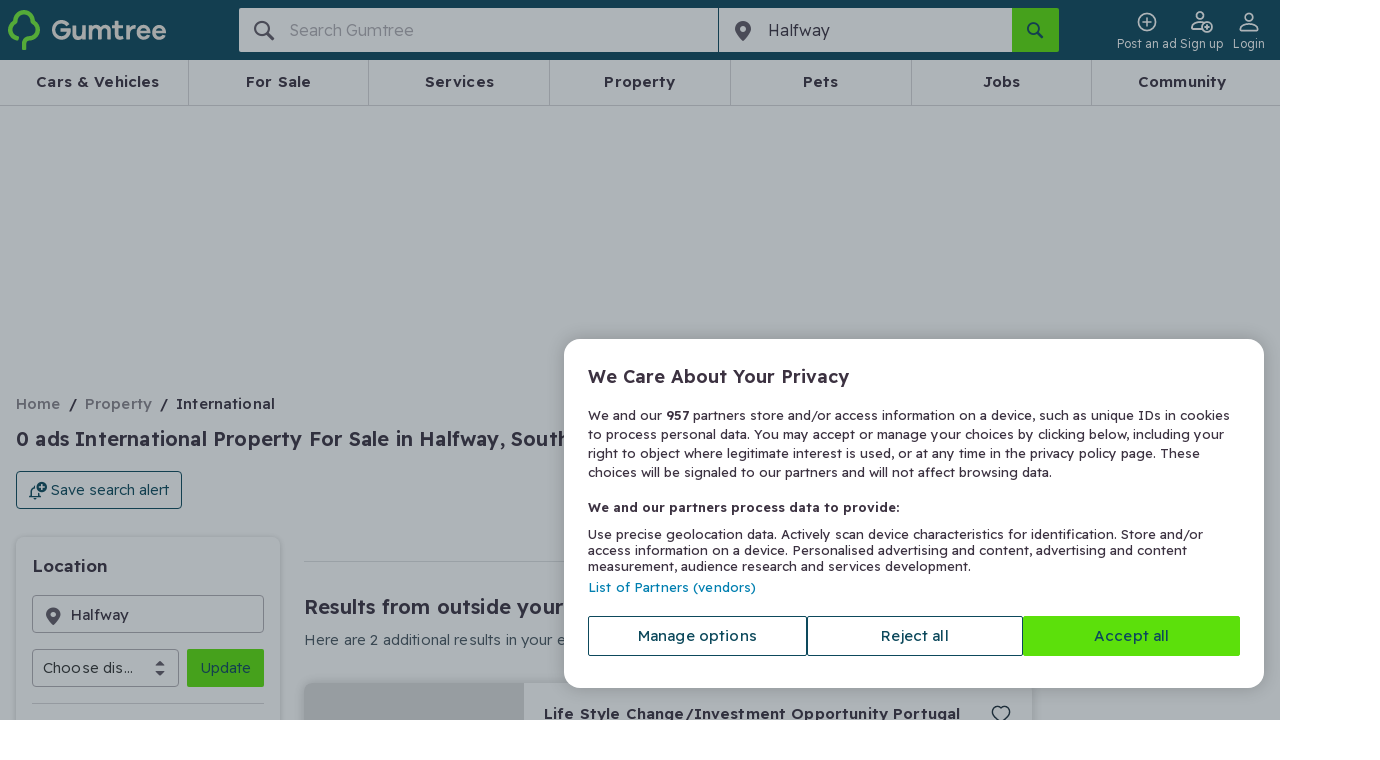

--- FILE ---
content_type: application/javascript
request_url: https://www.gumtree.com/assets/frontend/5510.8d1a25b3f965fd01e735.js
body_size: 27158
content:
"use strict";
(self["webpackChunk_gumtree_frontend"] = self["webpackChunk_gumtree_frontend"] || []).push([[5510],{

/***/ 5510:
/***/ (function(__unused_webpack_module, __webpack_exports__, __webpack_require__) {


// EXPORTS
__webpack_require__.d(__webpack_exports__, {
  A: function() { return /* binding */ post_a_job_form; }
});

// EXTERNAL MODULE: ./packages/srp/node_modules/core-js/modules/esnext.iterator.constructor.js
var esnext_iterator_constructor = __webpack_require__(13892);
// EXTERNAL MODULE: ./packages/srp/node_modules/core-js/modules/esnext.iterator.filter.js
var esnext_iterator_filter = __webpack_require__(5812);
// EXTERNAL MODULE: ./packages/srp/node_modules/core-js/modules/esnext.iterator.for-each.js
var esnext_iterator_for_each = __webpack_require__(46985);
// EXTERNAL MODULE: ./node_modules/@babel/runtime/helpers/esm/defineProperty.js
var defineProperty = __webpack_require__(64467);
// EXTERNAL MODULE: ./packages/srp/node_modules/core-js/modules/esnext.iterator.map.js
var esnext_iterator_map = __webpack_require__(72074);
// EXTERNAL MODULE: ./node_modules/react/index.js
var react = __webpack_require__(96540);
// EXTERNAL MODULE: ./packages/ui-library/src/line-steps/line-steps.tsx + 1 modules
var line_steps = __webpack_require__(77185);
// EXTERNAL MODULE: ./packages/ui-library/src/icon/icon.tsx
var icon = __webpack_require__(48382);
// EXTERNAL MODULE: ./packages/ui-library/src/input-clear-button/input-clear-button.tsx
var input_clear_button = __webpack_require__(95838);
// EXTERNAL MODULE: ./packages/ui-library/src/select-modal/select-modal.style.tsx
var select_modal_style = __webpack_require__(52113);
// EXTERNAL MODULE: ./packages/ui-library/src/multi-select-search-result/multi-select-search-result.tsx + 3 modules
var multi_select_search_result = __webpack_require__(36606);
// EXTERNAL MODULE: ./packages/ui-library/src/utils/qa-service.ts
var qa_service = __webpack_require__(16387);
// EXTERNAL MODULE: ./packages/ui-library/src/utils/debounce.js
var debounce = __webpack_require__(29650);
// EXTERNAL MODULE: ./packages/shared/src/util/ga4-shared.ts
var ga4_shared = __webpack_require__(13571);
// EXTERNAL MODULE: ./packages/web-bff/src/metrics/modules/core-interaction-metrics.ts
var core_interaction_metrics = __webpack_require__(87516);
// EXTERNAL MODULE: ./node_modules/@emotion/styled/base/dist/emotion-styled-base.browser.esm.js + 1 modules
var emotion_styled_base_browser_esm = __webpack_require__(90644);
// EXTERNAL MODULE: ./packages/ui-library/src/base/theme.ts
var theme = __webpack_require__(94338);
// EXTERNAL MODULE: ./packages/ui-library/src/dialog/dialog.jsx
var dialog = __webpack_require__(33214);
;// ./packages/srp/src/components/post-a-job-form/index.style.tsx



const PostAJobDialog = /*#__PURE__*/(0,emotion_styled_base_browser_esm/* default */.A)(dialog/* default */.A,  true ? {
  target: "e1hrr3321"
} : 0)("padding:0;border-radius:", theme/* boxSizes */.UV.borderRadius8, ";display:flex;flex-wrap:wrap;.dialog-title{position:sticky;left:0px;top:0px;background:white;z-index:5;padding-right:0;margin-bottom:0;width:100%;", _ref => {
  let {
    searchStatus
  } = _ref;
  return searchStatus && `
            padding: ${theme/* gutterSizes */.iq.xlarge};

            .search-bar > input {
                box-sizing: border-box;
                height: ${theme/* boxSizes */.UV.boxHeight};
                margin-right: 0;
                width: 100%;
                outline: none;
            }

            .search-button {
                transform: translateX(15px);
            }
        `;
}, ";}.dialog{height:85%;min-width:auto;width:100%;", theme/* mediaQuery */.BK.until(theme/* breakpoints */.fi.medium), "{height:", _ref2 => {
  let {
    app
  } = _ref2;
  return app ? '100%' : '95%';
}, ";}", _ref3 => {
  let {
    app
  } = _ref3;
  return app && `
            height: 100%;
            max-width: 100%;
            margin: 0;
        `;
}, " .dialog-close{order:2;background:transparent;position:absolute;border-radius:0px;top:0px;right:0px;z-index:6;.icon.icon--clear{top:0px;right:0px;transform:none;}}}.dialog-content{order:3;width:100%;height:calc(100% - 52px);overflow-y:auto;}" + ( true ? "" : 0));
const ContentWrapper = /*#__PURE__*/(0,emotion_styled_base_browser_esm/* default */.A)("div",  true ? {
  target: "e1hrr3320"
} : 0)("padding:", theme/* gutterSizes */.iq.xlarge, ";box-sizing:border-box;padding:", theme/* gutterSizes */.iq.xlarge, " ", theme/* gutterSizes */.iq.xlarge, " 70px;height:100%;max-height:630px;overflow:auto;&& label{padding:0;}" + ( true ? "" : 0));
// EXTERNAL MODULE: ./packages/ui-library/src/assets/gumtree-logo.png
var gumtree_logo = __webpack_require__(88968);
// EXTERNAL MODULE: ./packages/ui-library/src/hint-tooltip/hint-tooltip.tsx + 1 modules
var hint_tooltip = __webpack_require__(97830);
;// ./packages/srp/src/components/post-a-job-form/bark-logo-info/index.style.tsx

function _EMOTION_STRINGIFIED_CSS_ERROR__() { return "You have tried to stringify object returned from `css` function. It isn't supposed to be used directly (e.g. as value of the `className` prop), but rather handed to emotion so it can handle it (e.g. as value of `css` prop)."; }
const BarkLogoInfoContainer = /*#__PURE__*/(0,emotion_styled_base_browser_esm/* default */.A)("div",  true ? {
  target: "e11i217m0"
} : 0)( true ? {
  name: "1j5vobt",
  styles: "display:flex;align-items:center;gap:4px"
} : 0);
// EXTERNAL MODULE: ./node_modules/@emotion/react/dist/emotion-react.browser.esm.js
var emotion_react_browser_esm = __webpack_require__(17437);
;// ./packages/srp/src/components/post-a-job-form/bark-logo-info/index.tsx

var BarkLogo = function BarkLogo(props) {
  return (0,emotion_react_browser_esm/* jsx */.Y)("svg", props, (0,emotion_react_browser_esm/* jsx */.Y)("path", {
    fill: "url(#a)",
    d: "M.037.569h42.768v12.863H.037z"
  }), (0,emotion_react_browser_esm/* jsx */.Y)("defs", null, (0,emotion_react_browser_esm/* jsx */.Y)("pattern", {
    id: "a",
    patternContentUnits: "objectBoundingBox",
    width: "1",
    height: "1"
  }, (0,emotion_react_browser_esm/* jsx */.Y)("use", {
    xlinkHref: "#b",
    transform: "scale(.0015 .005)"
  })), (0,emotion_react_browser_esm/* jsx */.Y)("image", {
    id: "b",
    width: "665",
    height: "200",
    preserveAspectRatio: "none",
    xlinkHref: "[data-uri]"
  })));
};
BarkLogo.defaultProps = {
  width: "43",
  height: "14",
  viewBox: "0 0 43 14",
  fill: "none",
  xmlns: "http://www.w3.org/2000/svg",
  xmlnsXlink: "http://www.w3.org/1999/xlink"
};



const BarkLogoInfo = () => {
  return (0,emotion_react_browser_esm/* jsx */.Y)(BarkLogoInfoContainer, null, (0,emotion_react_browser_esm/* jsx */.Y)(BarkLogo, null), (0,emotion_react_browser_esm/* jsx */.Y)(hint_tooltip/* default */.A, {
    content: "An Ad made in partnership with Bark.",
    triggerColor: "grey",
    closeBtnColor: "lightGrey",
    theme: "white",
    elName: "bark",
    size: "small",
    type: "Bark"
  }));
};
/* harmony default export */ var bark_logo_info = (BarkLogoInfo);
;// ./packages/srp/src/components/post-a-job-form/dialog-header/index.style.tsx

function index_style_EMOTION_STRINGIFIED_CSS_ERROR_() { return "You have tried to stringify object returned from `css` function. It isn't supposed to be used directly (e.g. as value of the `className` prop), but rather handed to emotion so it can handle it (e.g. as value of `css` prop)."; }

const DialogHeaderContainer = /*#__PURE__*/(0,emotion_styled_base_browser_esm/* default */.A)("div",  true ? {
  target: "ee9ngaj1"
} : 0)("width:100%;background-color:", theme/* colorVariables */.PF.backgroundLighter, ";display:flex;align-items:center;justify-content:center;gap:", theme/* gutterSizes */.iq.base, ";font-weight:", theme/* fontWeights */.NM.light, ";padding:", theme/* gutterSizes */.iq.medium, " 0;" + ( true ? "" : 0));
const Img = /*#__PURE__*/(0,emotion_styled_base_browser_esm/* default */.A)("img",  true ? {
  target: "ee9ngaj0"
} : 0)( true ? {
  name: "16ocq70",
  styles: "width:72.8px;height:14px"
} : 0);
;// ./packages/srp/src/components/post-a-job-form/dialog-header/index.tsx





const DialogHeader = () => {
  return (0,emotion_react_browser_esm/* jsx */.Y)(DialogHeaderContainer, null, (0,emotion_react_browser_esm/* jsx */.Y)(Img, {
    src: gumtree_logo/* default */.A,
    alt: "Gumtree Logo"
  }), (0,emotion_react_browser_esm/* jsx */.Y)("span", null, "in partnership with"), (0,emotion_react_browser_esm/* jsx */.Y)(bark_logo_info, null));
};
/* harmony default export */ var dialog_header = (DialogHeader);
// EXTERNAL MODULE: ./packages/srp/src/components/post-a-job-form/service-form/index.style.tsx
var index_style = __webpack_require__(7291);
;// ./packages/srp/src/components/post-a-job-form/service-form/index.tsx


var LightBulb = function LightBulb(props) {
  return (0,emotion_react_browser_esm/* jsx */.Y)("svg", props, (0,emotion_react_browser_esm/* jsx */.Y)("path", {
    d: "M15 15.19H9M20 5l1.19-1.19M4 15l-1.19 1.19M5 4L3.81 2.81M20 15l1.19 1.19M21 10h1.69M1.31 10H3m6 8h5.87m-6.328-3.104a5.99 5.99 0 0 1-2.466-5.858c.406-2.607 2.579-4.688 5.2-4.995A6.001 6.001 0 0 1 18 10a5.986 5.986 0 0 1-2.543 4.898 1.03 1.03 0 0 0-.457.835V18.5a2.5 2.5 0 0 1-2.5 2.5h-1A2.5 2.5 0 0 1 9 18.5v-2.763c0-.34-.181-.645-.458-.84z",
    stroke: "#635B67",
    strokeWidth: "1.5",
    strokeLinecap: "round",
    strokeLinejoin: "round"
  }));
};
LightBulb.defaultProps = {
  width: "24",
  height: "24",
  viewBox: "0 0 24 24",
  fill: "none",
  xmlns: "http://www.w3.org/2000/svg"
};


const ServiceForm = _ref => {
  let {
    selectedService,
    onSearchClick,
    onContinue
  } = _ref;
  const handleContinueClick = () => {
    if (selectedService && selectedService.trim() !== '') {
      onContinue();
    }
  };
  (0,react.useEffect)(() => {
    const handleKeyDown = e => {
      // Check if Enter key is pressed and no input/textarea is focused
      if (e.key === 'Enter') {
        const target = e.target;
        const isInputFocused = target && (target.tagName === 'INPUT' || target.tagName === 'TEXTAREA' || target.isContentEditable);
        if (!isInputFocused) {
          e.preventDefault();
          if (selectedService && selectedService.trim() !== '') {
            onContinue();
          }
        }
      }
    };

    // Listen to keydown events on the document to catch Enter key presses anywhere
    document.addEventListener('keydown', handleKeyDown);
    return () => {
      document.removeEventListener('keydown', handleKeyDown);
    };
  }, [selectedService, onContinue]);
  return (0,emotion_react_browser_esm/* jsx */.Y)(index_style/* ServiceFormContainer */.BS, null, (0,emotion_react_browser_esm/* jsx */.Y)(index_style/* ServiceFormContent */.pJ, null, (0,emotion_react_browser_esm/* jsx */.Y)("h2", null, "What service are you looking for?"), (0,emotion_react_browser_esm/* jsx */.Y)(index_style/* SearchButton */.vd, {
    type: "button",
    onClick: onSearchClick
  }, (0,emotion_react_browser_esm/* jsx */.Y)(icon/* default */.A, {
    type: "magnifying-glass",
    size: "medium"
  }), (0,emotion_react_browser_esm/* jsx */.Y)(index_style/* SearchButtonText */.Sr, null, selectedService || 'Search')), (0,emotion_react_browser_esm/* jsx */.Y)(index_style/* InfoBox */.w4, null, (0,emotion_react_browser_esm/* jsx */.Y)(index_style/* InfoIcon */.mo, null, (0,emotion_react_browser_esm/* jsx */.Y)(LightBulb, null)), (0,emotion_react_browser_esm/* jsx */.Y)(index_style/* InfoText */.yB, null, "Make one request and get quotes from up to 5 providers that match your schedule and budget."))), (0,emotion_react_browser_esm/* jsx */.Y)(index_style/* ServiceFormButton */.we, {
    selectedService: selectedService
  }, (0,emotion_react_browser_esm/* jsx */.Y)("button", {
    type: "button",
    onClick: handleContinueClick
  }, "Continue")));
};
/* harmony default export */ var service_form = (ServiceForm);
// EXTERNAL MODULE: ./packages/srp/src/components/post-a-job-form/describe-form/index.tsx + 1 modules
var describe_form = __webpack_require__(93945);
// EXTERNAL MODULE: ./packages/srp/src/components/post-a-job-form/contact-form/index.tsx + 3 modules
var contact_form = __webpack_require__(99359);
// EXTERNAL MODULE: ./packages/srp/src/get-data/fetch/fetch-post-a-job.ts
var fetch_post_a_job = __webpack_require__(47982);
// EXTERNAL MODULE: ./packages/srp/src/hooks/useFormCache.ts
var useFormCache = __webpack_require__(75512);
// EXTERNAL MODULE: ./packages/srp/src/hooks/useFormHandlers.ts
var useFormHandlers = __webpack_require__(55213);
// EXTERNAL MODULE: ./packages/srp/src/hooks/useUpdateUserDataFromServiceLeadContext.ts
var useUpdateUserDataFromServiceLeadContext = __webpack_require__(82452);
// EXTERNAL MODULE: ./packages/srp/src/utils/formUtils.ts
var formUtils = __webpack_require__(55831);
// EXTERNAL MODULE: ./packages/srp/src/utils/qaVisibility.ts
var qaVisibility = __webpack_require__(71888);
// EXTERNAL MODULE: ./packages/srp/src/utils/native-bridge.ts
var native_bridge = __webpack_require__(25219);
// EXTERNAL MODULE: ./packages/srp/src/utils/appVersion.ts
var appVersion = __webpack_require__(89487);
;// ./packages/srp/src/components/post-a-job-form/index.tsx





function ownKeys(e, r) { var t = Object.keys(e); if (Object.getOwnPropertySymbols) { var o = Object.getOwnPropertySymbols(e); r && (o = o.filter(function (r) { return Object.getOwnPropertyDescriptor(e, r).enumerable; })), t.push.apply(t, o); } return t; }
function _objectSpread(e) { for (var r = 1; r < arguments.length; r++) { var t = null != arguments[r] ? arguments[r] : {}; r % 2 ? ownKeys(Object(t), !0).forEach(function (r) { (0,defineProperty/* default */.A)(e, r, t[r]); }) : Object.getOwnPropertyDescriptors ? Object.defineProperties(e, Object.getOwnPropertyDescriptors(t)) : ownKeys(Object(t)).forEach(function (r) { Object.defineProperty(e, r, Object.getOwnPropertyDescriptor(t, r)); }); } return e; }
























const PostAJobForm = _ref => {
  let {
    isModalOpen,
    onCloseModal,
    onSubmitSuccess,
    onSubmitFail,
    selectedAnswerId,
    userId,
    categoryId,
    currentPageUrl,
    requestId,
    buyerUrl,
    app = false,
    postAJobQuestionId,
    userData
  } = _ref;
  const updateUserDataFromServiceLeadContext = (0,useUpdateUserDataFromServiceLeadContext/* useUpdateUserDataFromServiceLeadContext */.g)();
  const [loading, setLoading] = (0,react.useState)(false);
  const [searchStatus, setSearchStatus] = (0,react.useState)(false);
  const [noResults, setNoResults] = (0,react.useState)(false);
  const [searchTerm, setSearchTerm] = (0,react.useState)('');
  const [filteredData, setFilteredData] = (0,react.useState)([]);
  const [nationalWide, setNationalWide] = (0,react.useState)('');
  const [qaList, setQaList] = (0,react.useState)([]);
  const [visibleQuestionIds, setVisibleQuestionIds] = (0,react.useState)(new Set());
  const {
    currentStep,
    setCurrentStep,
    selectedService,
    setSelectedService,
    describeFormData,
    setDescribeFormData,
    contactFormData,
    setContactFormData
  } = (0,useFormCache/* useFormCache */.u)(app);
  const {
    handleDescribeFormDataChange,
    handleContactFormDataChange
  } = (0,useFormHandlers/* useFormHandlers */.H)(setDescribeFormData, setContactFormData);
  const elName = 'post-a-job-form';
  const {
    inputRef,
    showClear,
    onClickClear
  } = (0,input_clear_button/* useHandleClearButton */.p)('service');
  (0,react.useEffect)(() => {
    if (isModalOpen && requestId && categoryId) {
      (0,ga4_shared/* trackGA4EventAfterPageView */.A9)({
        event: 'form_show',
        formName: 'bark_lead',
        formStep: 'select service',
        linkText: 'post a job',
        requestId,
        listingId: '',
        adCategoryId: categoryId
      });
    }
  }, [isModalOpen, requestId, categoryId]);
  (0,react.useEffect)(() => {
    if (searchStatus && inputRef.current) {
      setTimeout(() => {
        var _inputRef$current;
        (_inputRef$current = inputRef.current) === null || _inputRef$current === void 0 || _inputRef$current.focus();
      }, 0);
    }
  }, [searchStatus]);
  (0,react.useEffect)(() => {
    if (selectedAnswerId && !describeFormData[postAJobQuestionId]) {
      setDescribeFormData(prev => _objectSpread(_objectSpread({}, prev), {}, {
        [postAJobQuestionId]: selectedAnswerId
      }));
    }
  }, [selectedAnswerId, describeFormData[postAJobQuestionId]]);
  const debouncedSearch = (0,debounce/* default */.A)(async keyword => {
    if (keyword.length >= 2) {
      try {
        const params = {
          keyword,
          categoryIds: [categoryId],
          adSource: 'Bark'
        };
        const sellerSkills = await (0,fetch_post_a_job/* getSellerSkills */.o0)(buyerUrl, params);
        const transformedData = sellerSkills.map(skill => ({
          id: skill.id,
          displayName: skill.description
        }));
        setFilteredData(transformedData);
        setNoResults(transformedData.length === 0);
      } catch (error) {
        console.error('Error fetching seller skills:', error);
        setFilteredData([]);
        setNoResults(true);
      }
    } else {
      setFilteredData([]);
      setNoResults(false);
    }
  }, 300);
  const goToStep = step => {
    setCurrentStep(step);
  };
  const handleServiceContinue = async () => {
    const isRemoteData = await (0,fetch_post_a_job/* getIsRemote */.fv)(Number(selectedService === null || selectedService === void 0 ? void 0 : selectedService.id));
    const completeQaList = await (0,fetch_post_a_job/* getCompleteQaList */.m5)(Number(selectedService === null || selectedService === void 0 ? void 0 : selectedService.id));
    setNationalWide(isRemoteData);
    setQaList(completeQaList);
    setDescribeFormData(prev => (0,formUtils/* filterDescribeFormDataByQaList */.h)(prev, completeQaList));
    goToStep(2);
  };
  const handleDescribeBack = () => {
    goToStep(1);
  };
  const handleDescribeNext = () => {
    goToStep(3);
  };
  const handleContactBack = () => {
    goToStep(2);
  };
  const trackFormSubmission = isSuccess => {
    const formStep = isSuccess ? 'success' : 'failed';
    const formValidation = isSuccess ? 'success' : 'failure';
    const linkText = 'post a job';
    const formName = 'bark_lead';
    const commonParams = {
      formName,
      formStep,
      formValidation,
      linkText,
      requestId,
      adCategoryId: categoryId,
      attributionsValue: ''
    };
    const appCommonParams = {
      form_name: formName,
      form_step: formStep,
      form_validation: formValidation,
      link_text: linkText,
      request_id: requestId,
      ad_category_id: categoryId,
      attributions_value: ''
    };
    if (app) {
      // Only send native analytics for supported app versions
      if (!(0,appVersion/* isSupportedAppVersion */.k)()) {
        return;
      }
      (0,native_bridge/* sendAnalyticsToNative */.d)('form_submit', appCommonParams);
      (0,native_bridge/* sendAnalyticsToNative */.d)('bark_lead_submit', appCommonParams);
      return;
    }
    (0,ga4_shared/* trackGA4Event */.GY)(_objectSpread({
      event: 'form_submit'
    }, commonParams));
    (0,ga4_shared/* trackGA4Event */.GY)(_objectSpread(_objectSpread({
      event: 'bark_lead_submit'
    }, commonParams), {}, {
      formName: 'bark_lead'
    }));
  };
  const handleSubmitForm = async () => {
    setLoading(true);
    let status = core_interaction_metrics/* InteractionStatus */.T.SUCCESS;
    try {
      const visibleQuestionIdsForSubmit = visibleQuestionIds.size ? visibleQuestionIds : (0,qaVisibility/* computeVisibleQuestionIds */.K)(qaList, describeFormData);
      const filteredDescribeFormData = (0,qaVisibility/* filterDescribeFormDataByVisible */.H)(describeFormData, visibleQuestionIdsForSubmit);
      const submitData = (0,formUtils/* buildBaseSubmitData */.U)(false, filteredDescribeFormData, contactFormData, requestId, userId, currentPageUrl, categoryId, selectedService, 'post a job', 'Bark', undefined, undefined, undefined, visibleQuestionIdsForSubmit);
      const result = await (0,fetch_post_a_job/* submitLeadForm */.f3)(submitData);
      await updateUserDataFromServiceLeadContext(contactFormData.updateContactInfo || false);
      if (['00', '04'].includes(result === null || result === void 0 ? void 0 : result.code)) {
        trackFormSubmission(true);
        onSubmitSuccess("All done!\nYou'll hear back from up to 5 available providers within 72 hours.");
        // Reset all form data
        setSearchStatus(false);
        setCurrentStep(1);
        setNoResults(false);
        setSearchTerm('');
        setFilteredData([]);
        setSelectedService(null);
        setDescribeFormData({});
        setContactFormData({
          isMoreProviders: true,
          updateContactInfo: false
        });
      } else {
        trackFormSubmission(false);
        setCurrentStep(1);
        // TODO: uncomment this when the text is updated
        // onSubmitFail(result?.msg || 'We had trouble submitting your form.\nPlease try again.');
        onSubmitFail('We had trouble submitting your form.\nPlease try again.');
      }
    } catch (error) {
      status = core_interaction_metrics/* InteractionStatus */.T.FAILURE;
      trackFormSubmission(false);
      console.error('Error submitting form:', error);
      onSubmitFail('We had trouble submitting your form.\nPlease try again.');
    } finally {
      setLoading(false);
      core_interaction_metrics/* default */.A.registerRequestAQuoteEvent(status, 'Bark');
    }
  };
  const handleSearchInput = e => {
    const value = e.target.value;
    setSearchTerm(value);
    debouncedSearch(value);
  };
  const handleClear = () => {
    onClickClear();
    setSearchTerm('');
    setFilteredData([]);
    setNoResults(false);
  };
  const handleSearchCancel = () => {
    var _inputRef$current2;
    setSearchStatus(false);
    (_inputRef$current2 = inputRef.current) === null || _inputRef$current2 === void 0 || _inputRef$current2.blur();
    handleClear();
  };
  const handlePostAJobDialogClose = () => {
    setCurrentStep(1);
    onCloseModal();
  };
  const handleSearchResultToggle = data => {
    var _inputRef$current3;
    setSelectedService(data);
    setSearchStatus(false);
    (_inputRef$current3 = inputRef.current) === null || _inputRef$current3 === void 0 || _inputRef$current3.blur();
    handleClear();
  };
  const modalHeader = () => {
    if (searchStatus) {
      return (0,emotion_react_browser_esm/* jsx */.Y)(select_modal_style/* ModalSearchBarWrapper */.qF, {
        modalType: "post-a-job"
      }, (0,emotion_react_browser_esm/* jsx */.Y)(select_modal_style/* ModalSearchBar */.Rh, {
        className: "search-bar"
      }, (0,emotion_react_browser_esm/* jsx */.Y)(icon/* default */.A, {
        type: "magnifying-glass",
        size: "medium"
      }), (0,emotion_react_browser_esm/* jsx */.Y)("input", {
        ref: inputRef,
        type: "text",
        placeholder: "Search for services...",
        onChange: handleSearchInput
      }), showClear && (0,emotion_react_browser_esm/* jsx */.Y)(input_clear_button/* default */.A, {
        onClick: handleClear
      })), (0,emotion_react_browser_esm/* jsx */.Y)(select_modal_style/* SearchCancelButton */.F5, {
        className: "search-button",
        type: "button",
        onClick: handleSearchCancel
      }, "Cancel"));
    }
    return (0,emotion_react_browser_esm/* jsx */.Y)(dialog_header, null);
  };
  return (0,emotion_react_browser_esm/* jsx */.Y)(PostAJobDialog, {
    isOpen: isModalOpen,
    searchStatus: searchStatus,
    hideCloseBtn: app || searchStatus,
    onClose: handlePostAJobDialogClose,
    title: modalHeader(),
    displayAsSheetOnMweb: true,
    app: app
  }, !searchStatus ? (0,emotion_react_browser_esm/* jsx */.Y)(react.Fragment, null, (0,emotion_react_browser_esm/* jsx */.Y)(line_steps/* default */.A, {
    total: 3,
    current: currentStep
  }), currentStep === 1 && (0,emotion_react_browser_esm/* jsx */.Y)(service_form, {
    selectedService: (selectedService === null || selectedService === void 0 ? void 0 : selectedService.displayName) || '',
    onSearchClick: () => setSearchStatus(true),
    onContinue: handleServiceContinue
  }), currentStep === 2 && (0,emotion_react_browser_esm/* jsx */.Y)(describe_form/* default */.A, {
    subDescription: "Add details about your job to get quotes from providers that can meet your schedule and budget.",
    onBack: handleDescribeBack,
    onNext: handleDescribeNext,
    formData: describeFormData,
    onFormDataChange: handleDescribeFormDataChange,
    qaList: qaList,
    nationalWide: nationalWide,
    app: app,
    onVisibleQuestionsChange: setVisibleQuestionIds
  }), currentStep === 3 && (0,emotion_react_browser_esm/* jsx */.Y)(contact_form/* default */.A, {
    onBack: handleContactBack,
    formData: contactFormData,
    onFormDataChange: handleContactFormDataChange,
    onSubmit: handleSubmitForm,
    loading: loading,
    app: app,
    userData: userData
  })) : noResults ? (0,emotion_react_browser_esm/* jsx */.Y)(ContentWrapper, null, (0,emotion_react_browser_esm/* jsx */.Y)(select_modal_style/* NoResultsScreen */.Km, (0,qa_service/* qaAttribute */.r)('no-results-screen'), (0,emotion_react_browser_esm/* jsx */.Y)("p", null, "No search results for ", (0,emotion_react_browser_esm/* jsx */.Y)("br", null), " '", searchTerm, "'"))) : (0,emotion_react_browser_esm/* jsx */.Y)(ContentWrapper, null, (0,emotion_react_browser_esm/* jsx */.Y)(multi_select_search_result/* default */.A, {
    data: filteredData,
    elName: elName,
    searchTerm: searchTerm,
    handleSearchResultToggle: handleSearchResultToggle
  })));
};
/* harmony default export */ var post_a_job_form = (PostAJobForm);

/***/ }),

/***/ 36606:
/***/ (function(__unused_webpack_module, __webpack_exports__, __webpack_require__) {


// EXPORTS
__webpack_require__.d(__webpack_exports__, {
  A: function() { return /* binding */ multi_select_search_result; }
});

// EXTERNAL MODULE: ./node_modules/core-js/modules/esnext.iterator.map.js
var esnext_iterator_map = __webpack_require__(81454);
// EXTERNAL MODULE: ./node_modules/react/index.js
var react = __webpack_require__(96540);
// EXTERNAL MODULE: ./node_modules/@emotion/styled/base/dist/emotion-styled-base.browser.esm.js + 1 modules
var emotion_styled_base_browser_esm = __webpack_require__(90644);
// EXTERNAL MODULE: ./packages/ui-library/src/base/theme.ts
var theme = __webpack_require__(94338);
;// ./packages/ui-library/src/multi-select-search-result/multi-select-search-result.style.tsx


const SearchResultWrapper = /*#__PURE__*/(0,emotion_styled_base_browser_esm/* default */.A)("ul",  true ? {
  target: "ekfwk70"
} : 0)("margin-bottom:", theme/* gutterSizes */.iq.xxlarge, ";" + ( true ? "" : 0));
// EXTERNAL MODULE: ./node_modules/lodash/debounce.js
var debounce = __webpack_require__(38221);
var debounce_default = /*#__PURE__*/__webpack_require__.n(debounce);
;// ./packages/ui-library/src/multi-radio-with-label/multi-radio-with-label.style.ts


const MultiRadioWithLabelLi = /*#__PURE__*/(0,emotion_styled_base_browser_esm/* default */.A)("li",  true ? {
  target: "e1w93wrn1"
} : 0)("&&{position:relative;margin-bottom:", theme/* gutterSizes */.iq.xlarge, ";}" + ( true ? "" : 0));
const MultiRadioSwitch = /*#__PURE__*/(0,emotion_styled_base_browser_esm/* default */.A)("input",  true ? {
  target: "e1w93wrn0"
} : 0)("display:none;&+label{display:inline-block;cursor:pointer;font-weight:", theme/* fontWeights */.NM.normal, ";width:100%;padding:0 ", theme/* gutterSizes */.iq.xxxlarge, " 0 0;margin-bottom:", theme/* gutterSizes */.iq.base, ";position:relative;vertical-align:middle;white-space:normal;&:before{content:'';background:", theme/* colors */.Tj.white, ";border-radius:40px;border:1px solid ", theme/* colors */.Tj.bark40, ";width:24px;height:24px;margin-top:-", theme/* gutterSizes */.iq.medium, ";position:absolute;top:50%;left:auto;right:0;vertical-align:middle;}}&:checked+label{&:before{background:", theme/* colors */.Tj.green, ";background:radial-gradient(\n                ellipse at center,\n                ", theme/* colors */.Tj.green, " 0,\n                ", theme/* colors */.Tj.green, " 39%,\n                #fff 44%,\n                #fff 100%\n            );}}" + ( true ? "" : 0));
// EXTERNAL MODULE: ./packages/ui-library/src/highlight-search-match/highlight-search-match.tsx
var highlight_search_match = __webpack_require__(66166);
// EXTERNAL MODULE: ./node_modules/@emotion/react/dist/emotion-react.browser.esm.js
var emotion_react_browser_esm = __webpack_require__(17437);
;// ./packages/ui-library/src/multi-radio-with-label/multi-radio-with-label.tsx





const MultiRadioWithLabel = _ref => {
  let {
    id,
    label,
    listName,
    searchTerm,
    onToggle,
    checked = false
  } = _ref;
  const debouncedToggle = (0,react.useCallback)(debounce_default()(() => {
    onToggle();
  }, 300), [onToggle]);
  const handleClick = () => {
    debouncedToggle();
  };
  const handleKeyDown = e => {
    if (e.key === ' ' || e.key === 'Enter') {
      e.preventDefault();
      debouncedToggle();
    }
  };
  return (0,emotion_react_browser_esm/* jsx */.Y)(MultiRadioWithLabelLi, {
    key: id,
    role: "radio",
    "aria-checked": checked,
    onClick: handleClick,
    onKeyDown: handleKeyDown,
    tabIndex: 0
  }, (0,emotion_react_browser_esm/* jsx */.Y)(MultiRadioSwitch, {
    type: "radio",
    id: id,
    name: listName,
    checked: checked,
    tabIndex: -1,
    "aria-hidden": "true",
    "aria-labelledby": `${id}-label`,
    "aria-checked": checked
  }), (0,emotion_react_browser_esm/* jsx */.Y)("label", {
    htmlFor: id,
    id: `${id}-label`
  }, searchTerm ? (0,emotion_react_browser_esm/* jsx */.Y)(highlight_search_match/* default */.A, {
    label: label,
    searchTerm: searchTerm
  }) : label));
};
/* harmony default export */ var multi_radio_with_label = (MultiRadioWithLabel);
;// ./packages/ui-library/src/multi-select-search-result/multi-select-search-result.tsx





const MultiSelectSearchResult = _ref => {
  let {
    data,
    elName,
    searchTerm,
    handleSearchResultToggle
  } = _ref;
  return (0,emotion_react_browser_esm/* jsx */.Y)(SearchResultWrapper, null, data === null || data === void 0 ? void 0 : data.map(item => (0,emotion_react_browser_esm/* jsx */.Y)(multi_radio_with_label, {
    key: item.id,
    id: String(item.id),
    label: item.displayName,
    listName: `${elName}-search-list`,
    searchTerm: searchTerm,
    onToggle: () => handleSearchResultToggle(item)
  })));
};
/* harmony default export */ var multi_select_search_result = (MultiSelectSearchResult);

/***/ })

}]);
//# sourceMappingURL=5510.8d1a25b3f965fd01e735.js.map

--- FILE ---
content_type: text/javascript
request_url: https://cdn.confiant-integrations.net/IsHYOMWVLWBKQkWO76nnaFuQoQI/gpt_and_prebid_v3l/config.js
body_size: 1739
content:
/* eslint-disable spaced-comment */
(function() {
  if (!window.confiant) {
    window.confiant = Object.create(null);
  }
  const confiantGlobal = window.confiant;
  const clientSettings = (window.confiant && window.confiant['IsHYOMWVLWBKQkWO76nnaFuQoQI'] && window.confiant['IsHYOMWVLWBKQkWO76nnaFuQoQI'].clientSettings) ||
    window.confiant;

  const integrationSetting = {
    config_ver: '202601201036',
    integration_type: 'gpt_and_prebid_v3l',
    integration_version: '202601061251',
    exec_test_ver: null,
    exec_test_rate: 'undefined' !== 'undefined' ? parseFloat('undefined') : 0,
  };
  function defaultCallback() {
    console.log('Confiant: ad blocked', arguments);
  }

  if (clientSettings.enable_integrations && clientSettings.devMode != 2) {
    clientSettings.enable_integrations = null;
  }

  let adReporterConfig = 'undefined';
  try {
    adReporterConfig = JSON.parse(adReporterConfig);
  } catch (e) {
    adReporterConfig = {};
  }

  const settings = {
    propertyId: 'IsHYOMWVLWBKQkWO76nnaFuQoQI',
    adServer: 'https://protected-by.clarium.io',
    confiantCdn: 'https://cdn.confiant-integrations.net',
    confiant_cdn_v3: 'cdn.confiant-integrations.net',
    mapping: '[base64]',
    activation: '|||MjYxNDc5MzQ4Nw==,|||MjExOTA0MTUzOA==,|||MjExOTA0MTU0MQ==,|||MjExOTA0MTU0NA==,|||MjExOTA0MTU4Mw==,|||MjExOTA0MTU4Ng==,|||MjExOTA0MjA2Ng==,|||MjExOTA0MjIzMQ==,|||MjExOTA0MjI5NA==,|||MjExOTA0MjI5Nw==,|||MjExOTA0MjMwMA==,|||MjExOTA1ODM1NQ==,|||MjExOTA1ODU4OQ==,|||MjExOTA1OTI1OA==,|||MjExOTA1OTI2MQ==,|||MjExOTEyMTAzMw==,|||MjExOTEyMTE2OA==,|||MjExOTEyMTE3NA==,|||MjEyNDIxMjM1NA==,|||MjE0MDA0ODk4NQ==',
    cdt_version: '202601061251',
    prebidExcludeBidders: clientSettings.prebidExcludeBidders || [], //prebid bidder exclusion list
    prebidNameSpace: clientSettings.prebidNameSpace || 'pbjs',
    prebidRenderMethod: clientSettings.prebidRenderMethod || ('renderAd' !== 'undefined' ? 'renderAd' : 'renderAd'),
    callback: clientSettings.callback || defaultCallback,
    isMaster: true,
    devMode: clientSettings.devMode,
    enable_integrations: clientSettings.enable_integrations || 'prebid:true,gpt:true',
    isAR: clientSettings.isAR || 'true' === 'true',
    isAR_GPTOnly: 'undefined' === 'true',
    arC: parseInt('3'),
    isPerf: 'true' === 'true',
    isHT: clientSettings.isHT || 'undefined' === 'true',
    isSA: 'true' === 'true',
    isAZOnly: 'false' === 'true',
    isXF: 'true' === 'true',
    prebidUseTopWindow: typeof clientSettings.prebidUseTopWindow == 'boolean' ? clientSettings.prebidUseTopWindow :'undefined' === 'true',
    isIntegrationEnabled: isIntegrationEnabled,
    isNS: 'true' === 'true',
    nsSample: 'undefined',
    prebidCustomizeBid: clientSettings.prebidCustomizeBid,
    consentXFSamplingRate: '1' !== 'undefined' ? '1' : .005,
    gppRate: 'undefined' !== 'undefined' ? 'undefined' : 0,
    adReporterConfig: adReporterConfig,
    encType: 'undefined' !== 'undefined' ? 'undefined' : '',
    dcbRate: 'undefined' !== 'undefined' ? parseFloat('undefined') : 0,
    coRate: 'undefined' !== 'undefined' ? parseFloat('undefined') : 0,
    dcrRate: 'undefined' !== 'undefined' ? parseFloat('undefined') : 0,
    dctDbg: 'undefined' !== 'undefined' ? parseFloat('undefined') : 0,
    esRate: 'undefined' !== 'undefined' ? parseFloat('undefined') : 0,
    cbRate: 'undefined' !== 'undefined' ? parseFloat('undefined') : 0,
    soc: 'undefined' !== 'undefined' ? 'undefined' : null,
  };
  const scriptId = confiantGlobal.settings ? settings.propertyId : null;
  if (confiantGlobal && confiantGlobal.settings && confiantGlobal.settings.propertyId === scriptId && integrationSetting.integration_type !== 'native') {
    return;
  }
  const propertySettings = scriptId ? confiantGlobal[scriptId] || (confiantGlobal[scriptId] = {}) : confiantGlobal;

  propertySettings.settings = settings;
  propertySettings.settings['gpt_and_prebid_v3l'] = integrationSetting;
  function injectScript(path) {
    const e = document.createElement('script');
    e.onload = initConfiantQueue;
    e.onerror = initConfiantQueue;
    if (scriptId) {
      e.id = scriptId;
    }
    e.async = true;
    e.src = path;
    const s = document.getElementsByTagName('script')[0];
    s.parentNode.insertBefore(e, s);
  }
  let integrationsCounter = 0;
  function isIntegrationEnabled(type) {
    const integrations = propertySettings.settings.enable_integrations;
    const checkType = Array.isArray(integrations) ? type : type + ':true';
    return (integrations && integrations.indexOf(checkType) > -1);
  }

  const integrationsString = 'gptprebidnative_v3l';
  integrationsCounter++;
  const shouldUseTestVer = !!integrationSetting.exec_test_ver && (Math.random() < integrationSetting.exec_test_rate);
  const versionToUse = shouldUseTestVer
    ? integrationSetting.exec_test_ver
    : integrationSetting.integration_version;

  injectScript('//' + [propertySettings.settings.confiant_cdn_v3, integrationsString, versionToUse, 'wrap.js'].join('/'));
  if (!isIntegrationEnabled('gpt') && !isIntegrationEnabled('prebid')) {
    console.warn('Confiant', 'Current configuration is set not to monitor, please contact support@confiant.com');
  }

  function initConfiantQueue() {
    integrationsCounter--;
    if (integrationsCounter === 0) {
      confiantGlobal.cmd = confiantGlobal.cmd || [];
      for (let i = 0; i < confiantGlobal.cmd.length; i++) {
        try {
          confiantGlobal.cmd[i].call(null);
        } catch (e) {}
      }
      confiantGlobal.cmd = {};
      confiantGlobal.cmd.push = function(funcToExec) {
        funcToExec.call(null);
      };
    }
  }
})();


--- FILE ---
content_type: application/javascript
request_url: https://www.gumtree.com/assets/frontend/9138.40b51c8f4c839c71728f.js
body_size: 21643
content:
"use strict";
(self["webpackChunk_gumtree_frontend"] = self["webpackChunk_gumtree_frontend"] || []).push([[9138],{

/***/ 7291:
/***/ (function(__unused_webpack_module, __webpack_exports__, __webpack_require__) {

/* harmony export */ __webpack_require__.d(__webpack_exports__, {
/* harmony export */   BS: function() { return /* binding */ ServiceFormContainer; },
/* harmony export */   Sr: function() { return /* binding */ SearchButtonText; },
/* harmony export */   mo: function() { return /* binding */ InfoIcon; },
/* harmony export */   pJ: function() { return /* binding */ ServiceFormContent; },
/* harmony export */   vd: function() { return /* binding */ SearchButton; },
/* harmony export */   w4: function() { return /* binding */ InfoBox; },
/* harmony export */   we: function() { return /* binding */ ServiceFormButton; },
/* harmony export */   yB: function() { return /* binding */ InfoText; }
/* harmony export */ });
/* harmony import */ var _emotion_styled_base__WEBPACK_IMPORTED_MODULE_0__ = __webpack_require__(90644);
/* harmony import */ var _gumtree_ui_library_src_base_theme__WEBPACK_IMPORTED_MODULE_1__ = __webpack_require__(94338);

function _EMOTION_STRINGIFIED_CSS_ERROR__() { return "You have tried to stringify object returned from `css` function. It isn't supposed to be used directly (e.g. as value of the `className` prop), but rather handed to emotion so it can handle it (e.g. as value of `css` prop)."; }

const ServiceFormContainer = /*#__PURE__*/(0,_emotion_styled_base__WEBPACK_IMPORTED_MODULE_0__/* ["default"] */ .A)("div",  true ? {
  target: "e3n8cuq7"
} : 0)( true ? {
  name: "oanqhd",
  styles: "height:calc(100% - 48px);display:flex;flex-direction:column;justify-content:space-between"
} : 0);
const ServiceFormContent = /*#__PURE__*/(0,_emotion_styled_base__WEBPACK_IMPORTED_MODULE_0__/* ["default"] */ .A)("div",  true ? {
  target: "e3n8cuq6"
} : 0)("flex:1;overflow-y:auto;padding:0 ", _gumtree_ui_library_src_base_theme__WEBPACK_IMPORTED_MODULE_1__/* .gutterSizes */ .iq.large, ";scrollbar-width:none;-ms-overflow-style:none;&::-webkit-scrollbar{display:none;}.search-bar{position:relative;.icon--clear{border:none;background:none;position:absolute;right:", _gumtree_ui_library_src_base_theme__WEBPACK_IMPORTED_MODULE_1__/* .gutterSizes */ .iq.xxlarge, ";top:50%;transform:translateY(-50%) translateX(-", _gumtree_ui_library_src_base_theme__WEBPACK_IMPORTED_MODULE_1__/* .gutterSizes */ .iq.xlarge, ");cursor:pointer;}}" + ( true ? "" : 0));
const SearchButton = /*#__PURE__*/(0,_emotion_styled_base__WEBPACK_IMPORTED_MODULE_0__/* ["default"] */ .A)("button",  true ? {
  target: "e3n8cuq5"
} : 0)("width:100%;display:flex;align-items:center;border:1px solid ", _gumtree_ui_library_src_base_theme__WEBPACK_IMPORTED_MODULE_1__/* .colorVariables */ .PF.textLight, ";border-radius:", _gumtree_ui_library_src_base_theme__WEBPACK_IMPORTED_MODULE_1__/* .boxSizes */ .UV.borderRadius4, ";background:", _gumtree_ui_library_src_base_theme__WEBPACK_IMPORTED_MODULE_1__/* .colors */ .Tj.white, ";padding:", _gumtree_ui_library_src_base_theme__WEBPACK_IMPORTED_MODULE_1__/* .gutterSizes */ .iq.medium, " ", _gumtree_ui_library_src_base_theme__WEBPACK_IMPORTED_MODULE_1__/* .gutterSizes */ .iq.large, ";margin:0 0 ", _gumtree_ui_library_src_base_theme__WEBPACK_IMPORTED_MODULE_1__/* .gutterSizes */ .iq.medium, " 0;height:", _gumtree_ui_library_src_base_theme__WEBPACK_IMPORTED_MODULE_1__/* .boxSizes */ .UV.boxHeight48, ";cursor:pointer;outline:none;transition:border 0.2s;font:inherit;&:hover,&:focus{border-color:", _gumtree_ui_library_src_base_theme__WEBPACK_IMPORTED_MODULE_1__/* .colors */ .Tj.darkGrey, ";}" + ( true ? "" : 0));
const SearchButtonText = /*#__PURE__*/(0,_emotion_styled_base__WEBPACK_IMPORTED_MODULE_0__/* ["default"] */ .A)("span",  true ? {
  target: "e3n8cuq4"
} : 0)("margin-left:", _gumtree_ui_library_src_base_theme__WEBPACK_IMPORTED_MODULE_1__/* .gutterSizes */ .iq.medium, ";" + ( true ? "" : 0));
const InfoBox = /*#__PURE__*/(0,_emotion_styled_base__WEBPACK_IMPORTED_MODULE_0__/* ["default"] */ .A)("div",  true ? {
  target: "e3n8cuq3"
} : 0)("display:flex;align-items:center;background:", _gumtree_ui_library_src_base_theme__WEBPACK_IMPORTED_MODULE_1__/* .colorVariables */ .PF.backgroundLighter, ";border-radius:", _gumtree_ui_library_src_base_theme__WEBPACK_IMPORTED_MODULE_1__/* .boxSizes */ .UV.borderRadius8, ";padding:", _gumtree_ui_library_src_base_theme__WEBPACK_IMPORTED_MODULE_1__/* .gutterSizes */ .iq.base, " ", _gumtree_ui_library_src_base_theme__WEBPACK_IMPORTED_MODULE_1__/* .gutterSizes */ .iq.large, ";margin:0 0 ", _gumtree_ui_library_src_base_theme__WEBPACK_IMPORTED_MODULE_1__/* .gutterSizes */ .iq.xlarge, " 0;" + ( true ? "" : 0));
const InfoIcon = /*#__PURE__*/(0,_emotion_styled_base__WEBPACK_IMPORTED_MODULE_0__/* ["default"] */ .A)("span",  true ? {
  target: "e3n8cuq2"
} : 0)("width:", _gumtree_ui_library_src_base_theme__WEBPACK_IMPORTED_MODULE_1__/* .boxSizes */ .UV.boxHeight24, ";height:", _gumtree_ui_library_src_base_theme__WEBPACK_IMPORTED_MODULE_1__/* .boxSizes */ .UV.boxHeight24, ";display:flex;align-items:center;justify-content:center;margin-right:", _gumtree_ui_library_src_base_theme__WEBPACK_IMPORTED_MODULE_1__/* .gutterSizes */ .iq.medium, ";svg{width:", _gumtree_ui_library_src_base_theme__WEBPACK_IMPORTED_MODULE_1__/* .boxSizes */ .UV.boxHeight24, ";height:", _gumtree_ui_library_src_base_theme__WEBPACK_IMPORTED_MODULE_1__/* .boxSizes */ .UV.boxHeight24, ";}" + ( true ? "" : 0));
const InfoText = /*#__PURE__*/(0,_emotion_styled_base__WEBPACK_IMPORTED_MODULE_0__/* ["default"] */ .A)("span",  true ? {
  target: "e3n8cuq1"
} : 0)("color:", _gumtree_ui_library_src_base_theme__WEBPACK_IMPORTED_MODULE_1__/* .colorVariables */ .PF.mainSecondary, ";line-height:", _gumtree_ui_library_src_base_theme__WEBPACK_IMPORTED_MODULE_1__/* .lineHeights */ .lm.base, ";" + ( true ? "" : 0));
const ServiceFormButton = /*#__PURE__*/(0,_emotion_styled_base__WEBPACK_IMPORTED_MODULE_0__/* ["default"] */ .A)("div",  true ? {
  target: "e3n8cuq0"
} : 0)("border-top:1px solid ", _gumtree_ui_library_src_base_theme__WEBPACK_IMPORTED_MODULE_1__/* .colorVariables */ .PF.borderLight, ";padding:", _gumtree_ui_library_src_base_theme__WEBPACK_IMPORTED_MODULE_1__/* .gutterSizes */ .iq.large, ";button{width:100%;height:", _gumtree_ui_library_src_base_theme__WEBPACK_IMPORTED_MODULE_1__/* .boxSizes */ .UV.boxHeight48, ";font-weight:", _gumtree_ui_library_src_base_theme__WEBPACK_IMPORTED_MODULE_1__/* .fontWeights */ .NM.bold, ";border:none;border-radius:", _gumtree_ui_library_src_base_theme__WEBPACK_IMPORTED_MODULE_1__/* .boxSizes */ .UV.borderRadius, ";background-color:", props => props.selectedService ? _gumtree_ui_library_src_base_theme__WEBPACK_IMPORTED_MODULE_1__/* .colors */ .Tj.gtGreen : _gumtree_ui_library_src_base_theme__WEBPACK_IMPORTED_MODULE_1__/* .colors */ .Tj.surfaceHover, ";color:", props => props.selectedService ? _gumtree_ui_library_src_base_theme__WEBPACK_IMPORTED_MODULE_1__/* .colorVariables */ .PF.textHighlightedDescription : _gumtree_ui_library_src_base_theme__WEBPACK_IMPORTED_MODULE_1__/* .colorVariables */ .PF.textSecondary, ";cursor:", props => props.selectedService ? 'pointer' : 'not-allowed', ";transition:background-color 0.3s ease;&:hover{opacity:", props => props.selectedService ? '0.9' : '1', ";}}" + ( true ? "" : 0));

/***/ }),

/***/ 14576:
/***/ (function(__unused_webpack_module, __webpack_exports__, __webpack_require__) {


// EXPORTS
__webpack_require__.d(__webpack_exports__, {
  A: function() { return /* binding */ lead_form_LeadFormItem; }
});

// EXTERNAL MODULE: ./packages/srp/node_modules/core-js/modules/esnext.iterator.constructor.js
var esnext_iterator_constructor = __webpack_require__(13892);
// EXTERNAL MODULE: ./packages/srp/node_modules/core-js/modules/esnext.iterator.filter.js
var esnext_iterator_filter = __webpack_require__(5812);
// EXTERNAL MODULE: ./packages/srp/node_modules/core-js/modules/esnext.iterator.find.js
var esnext_iterator_find = __webpack_require__(6661);
// EXTERNAL MODULE: ./packages/srp/node_modules/core-js/modules/esnext.iterator.map.js
var esnext_iterator_map = __webpack_require__(72074);
// EXTERNAL MODULE: ./packages/srp/node_modules/core-js/modules/esnext.iterator.some.js
var esnext_iterator_some = __webpack_require__(40754);
// EXTERNAL MODULE: ./node_modules/react/index.js
var react = __webpack_require__(96540);
// EXTERNAL MODULE: ./packages/ui-library-v2/src/segmented-buttons/segmented-buttons.tsx + 2 modules
var segmented_buttons = __webpack_require__(7633);
// EXTERNAL MODULE: ./node_modules/@emotion/styled/base/dist/emotion-styled-base.browser.esm.js + 1 modules
var emotion_styled_base_browser_esm = __webpack_require__(90644);
// EXTERNAL MODULE: ./packages/ui-library/src/base/theme.ts
var theme = __webpack_require__(94338);
;// ./packages/srp/src/components/lead-form/LeadFormItem.style.tsx

function _EMOTION_STRINGIFIED_CSS_ERROR__() { return "You have tried to stringify object returned from `css` function. It isn't supposed to be used directly (e.g. as value of the `className` prop), but rather handed to emotion so it can handle it (e.g. as value of `css` prop)."; }

const ItemContainer = /*#__PURE__*/(0,emotion_styled_base_browser_esm/* default */.A)("div",  true ? {
  target: "eilk4mb8"
} : 0)("margin-bottom:", theme/* gutterSizes */.iq.large, ";", _ref => {
  let {
    isSegmented
  } = _ref;
  return isSegmented && `
        display: grid;
        grid-template-columns: 2fr 1fr;
        grid-template-rows: auto auto;
        gap: 0;
        align-items: center;
    `;
}, ";" + ( true ? "" : 0));
const Label = /*#__PURE__*/(0,emotion_styled_base_browser_esm/* default */.A)("label",  true ? {
  target: "eilk4mb7"
} : 0)("display:block;margin-bottom:", _ref2 => {
  let {
    isSegmented
  } = _ref2;
  return isSegmented ? '0' : theme/* gutterSizes */.iq.base;
}, ";color:", _ref3 => {
  let {
    error,
    isSegmented
  } = _ref3;
  return error && !isSegmented ? theme/* colors */.Tj.fgDanger : theme/* colors */.Tj.messageTextColor;
}, ";font-weight:", theme/* fontWeights */.NM.lightBold, ";", _ref4 => {
  let {
    isSegmented
  } = _ref4;
  return isSegmented && `
        grid-column: 1;
        grid-row: 1;
        justify-self: start;
        align-self: center;
        margin-right: 0;
        width: 100%;
    `;
}, ";" + ( true ? "" : 0));
const ErrorText = /*#__PURE__*/(0,emotion_styled_base_browser_esm/* default */.A)("div",  true ? {
  target: "eilk4mb6"
} : 0)("color:", theme/* colors */.Tj.fgDanger, ";font-size:", theme/* fontSizes */.GR.small14, ";margin-top:", _ref5 => {
  let {
    isSegmented
  } = _ref5;
  return isSegmented ? '0' : theme/* gutterSizes */.iq.small;
}, ";", _ref6 => {
  let {
    isSegmented
  } = _ref6;
  return isSegmented && `
        grid-column: 1 / -1;
        grid-row: 2;
        justify-self: start;
        margin-top: ${theme/* gutterSizes */.iq.small};
    `;
}, ";" + ( true ? "" : 0));
const InputBox = /*#__PURE__*/(0,emotion_styled_base_browser_esm/* default */.A)("input",  true ? {
  target: "eilk4mb5"
} : 0)("box-sizing:border-box;width:100%;border:1px solid ", _ref7 => {
  let {
    error
  } = _ref7;
  return error ? theme/* colors */.Tj.fgDanger : '#BFC5C9';
}, ";border-radius:", theme/* boxSizes */.UV.borderRadius4, ";padding:", theme/* gutterSizes */.iq.medium, ";color:", theme/* colors */.Tj.messageTextColor, ";&:focus{outline:none;border-color:", theme/* colors */.Tj.messageTextColor, ";}" + ( true ? "" : 0));
const TextAreaBox = /*#__PURE__*/(0,emotion_styled_base_browser_esm/* default */.A)("textarea",  true ? {
  target: "eilk4mb4"
} : 0)("box-sizing:border-box;width:100%;border:1px solid ", _ref8 => {
  let {
    error
  } = _ref8;
  return error ? theme/* colors */.Tj.fgDanger : '#BFC5C9';
}, ";border-radius:", theme/* boxSizes */.UV.borderRadius4, ";padding:", theme/* gutterSizes */.iq.medium, ";color:", theme/* colors */.Tj.messageTextColor, ";min-height:100px;resize:vertical;&:focus{outline:none;border-color:", theme/* colors */.Tj.messageTextColor, ";}" + ( true ? "" : 0));
const SelectBox = /*#__PURE__*/(0,emotion_styled_base_browser_esm/* default */.A)("select",  true ? {
  target: "eilk4mb3"
} : 0)("width:100%;border:1px solid ", _ref9 => {
  let {
    error
  } = _ref9;
  return error ? theme/* colors */.Tj.fgDanger : '#BFC5C9';
}, ";border-radius:", theme/* boxSizes */.UV.borderRadius4, ";padding:", theme/* gutterSizes */.iq.medium, ";padding-right:", theme/* gutterSizes */.iq.large40, ";color:", theme/* colors */.Tj.messageTextColor, ";background:", theme/* colors */.Tj.white, ";appearance:none;-webkit-appearance:none;-moz-appearance:none;background-image:url(\"data:image/svg+xml;charset=UTF-8,%3csvg xmlns='http://www.w3.org/2000/svg' width='24' height='24' viewBox='0 0 24 24' fill='none'%3e%3cpath fill-rule='evenodd' clip-rule='evenodd' d='M7.47492 10H16.5251C16.947 10 17.1591 10.594 16.8601 10.942L13.6203 14.7143C13.0253 15.4069 12.3442 16 12.0004 16C11.6565 16 10.9754 15.4069 10.3805 14.7143L7.13989 10.942C6.84094 10.594 7.053 10 7.47492 10Z' fill='%23495660'/%3e%3c/svg%3e\");background-repeat:no-repeat;background-position:right ", theme/* gutterSizes */.iq.medium, " center;&:focus{outline:none;border-color:", theme/* colors */.Tj.messageTextColor, ";}" + ( true ? "" : 0));
const SegmentedButtonsWrapper = /*#__PURE__*/(0,emotion_styled_base_browser_esm/* default */.A)("div",  true ? {
  target: "eilk4mb2"
} : 0)( true ? {
  name: "83ifxz",
  styles: "grid-column:2;grid-row:1;justify-self:end;align-self:center;width:100%"
} : 0);
const CheckboxGroup = /*#__PURE__*/(0,emotion_styled_base_browser_esm/* default */.A)("div",  true ? {
  target: "eilk4mb1"
} : 0)("display:grid;grid-template-columns:1fr 1fr;gap:", theme/* gutterSizes */.iq.small, ";align-items:start;" + ( true ? "" : 0));
const CheckboxLabel = /*#__PURE__*/(0,emotion_styled_base_browser_esm/* default */.A)("label",  true ? {
  target: "eilk4mb0"
} : 0)("display:flex;align-items:center;gap:", theme/* gutterSizes */.iq.small, ";" + ( true ? "" : 0));
// EXTERNAL MODULE: ./node_modules/@emotion/react/dist/emotion-react.browser.esm.js
var emotion_react_browser_esm = __webpack_require__(17437);
;// ./packages/srp/src/components/lead-form/LeadFormItem.tsx









const LeadFormItem = /*#__PURE__*/(0,react.forwardRef)((props, ref) => {
  const {
    type,
    label,
    name,
    required,
    requiredLabel = false,
    maxLength,
    minLength,
    pattern,
    validator,
    errorMessage,
    options = [],
    value: propValue,
    onChange,
    placeholder,
    disabled,
    otherValue: otherValueProp,
    onOtherValueChange,
    trimOnBlur = false
  } = props;
  const [value, setValue] = (0,react.useState)(propValue !== null && propValue !== void 0 ? propValue : type === 'checkbox' ? [] : '');
  const [error, setError] = (0,react.useState)(null);
  const [otherValue, setOtherValue] = (0,react.useState)('');
  (0,react.useEffect)(() => {
    if (type === 'checkbox') {
      const selected = Array.isArray(propValue) ? propValue : [];
      const otherOpt = options.find(o => o.label.toLowerCase() === 'other');
      const shouldSelectOther = !!otherValueProp && !!otherOpt && !selected.includes(otherOpt.value);
      const nextSelected = shouldSelectOther ? [...selected, otherOpt.value] : selected;
      setValue(nextSelected);
    } else {
      var _ref;
      setValue((_ref = propValue) !== null && _ref !== void 0 ? _ref : '');
    }
    if (otherValueProp !== undefined) {
      setOtherValue(otherValueProp);
    }
  }, [propValue, type, otherValueProp, options]);
  const getErrorMessage = typeKey => {
    if (typeof errorMessage === 'object' && errorMessage !== null) {
      const errorMessages = errorMessage;
      switch (typeKey) {
        case 'required':
          return errorMessages.required || 'This field is required';
        case 'minLength':
          return errorMessages.minLength || `Minimum ${minLength} characters required`;
        case 'pattern':
          return errorMessages.pattern || 'Invalid format';
        default:
          return 'Invalid input';
      }
    }
    if (typeof errorMessage === 'string') {
      return errorMessage;
    }
    switch (typeKey) {
      case 'required':
        return 'This field is required';
      case 'minLength':
        return `Minimum ${minLength} characters required`;
      case 'pattern':
        return 'Invalid format';
      default:
        return 'Invalid input';
    }
  };
  const isOtherSelected = () => {
    if (type === 'checkbox' && Array.isArray(value)) {
      const lowerLabelByValue = new Map(options.map(o => [o.value, o.label.toLowerCase()]));
      return value.some(v => (lowerLabelByValue.get(v) || '').toLowerCase() === 'other');
    }
    if (type === 'select' && value) {
      const selectedOption = options.find(opt => opt.value === String(value));
      return selectedOption ? selectedOption.label.toLowerCase() === 'other' : false;
    }
    return false;
  };
  const doValidate = valueToValidate => {
    const valueToCheck = valueToValidate !== undefined ? valueToValidate : value;
    if (type === 'checkbox') {
      const selected = Array.isArray(valueToCheck) ? valueToCheck : [];
      if (required && selected.length === 0) {
        setError(getErrorMessage('required'));
        return false;
      }
      if (isOtherSelected() && validator) {
        const validationResult = validator(otherValue);
        if (typeof validationResult === 'string') {
          setError(validationResult);
          return false;
        } else if (validationResult === false) {
          setError('Invalid input');
          return false;
        }
      }
      setError(null);
      return true;
    }
    if (type === 'select') {
      if (required && !valueToCheck) {
        setError(getErrorMessage('required'));
        return false;
      }
      if (isOtherSelected() && validator) {
        const validationResult = validator(otherValue);
        if (typeof validationResult === 'string') {
          setError(validationResult);
          return false;
        } else if (validationResult === false) {
          setError('Invalid input');
          return false;
        }
      }
      if (validator && valueToCheck && !isOtherSelected()) {
        const validationResult = validator(valueToCheck);
        if (typeof validationResult === 'string') {
          setError(validationResult);
          return false;
        } else if (validationResult === false) {
          setError('Invalid input');
          return false;
        }
      }
      setError(null);
      return true;
    }
    if (required && !valueToCheck) {
      setError(getErrorMessage('required'));
      return false;
    }
    if (minLength && valueToCheck && String(valueToCheck).length < minLength) {
      setError(getErrorMessage('minLength'));
      return false;
    }
    if (pattern && valueToCheck && !pattern.test(String(valueToCheck))) {
      setError(getErrorMessage('pattern'));
      return false;
    }
    if (validator && valueToCheck) {
      const validationResult = validator(valueToCheck);
      if (typeof validationResult === 'string') {
        setError(validationResult);
        return false;
      } else if (validationResult === false) {
        setError('Invalid input');
        return false;
      }
    }
    setError(null);
    return true;
  };
  (0,react.useImperativeHandle)(ref, () => ({
    validate: doValidate,
    getValue: () => value,
    setValue: v => setValue(v),
    setError: msg => setError(msg),
    clearError: () => setError(null),
    props
  }));
  const handleChange = v => {
    setValue(v);
    setError(null);
    if (type === 'checkbox') {
      const newValue = Array.isArray(v) ? v : [];
      const lowerLabelByValue = new Map(options.map(o => [o.value, o.label.toLowerCase()]));
      const hasOther = newValue.some(val => (lowerLabelByValue.get(val) || '').toLowerCase() === 'other');
      if (!hasOther) {
        setOtherValue('');
      }
    } else if (type === 'select') {
      const selectedOption = options.find(opt => opt.value === String(v));
      const isOther = selectedOption ? selectedOption.label.toLowerCase() === 'other' : false;
      if (!isOther) {
        setOtherValue('');
        onOtherValueChange === null || onOtherValueChange === void 0 || onOtherValueChange('');
      }
    }
    onChange === null || onChange === void 0 || onChange(v);
  };
  const handleBlur = () => {
    // Trim value on blur if enabled and type is input or textarea
    if (trimOnBlur && (type === 'input' || type === 'textarea')) {
      const trimmedValue = String(value).trim();
      if (trimmedValue !== String(value)) {
        handleChange(trimmedValue);
        // Validate using the trimmed value directly
        doValidate(trimmedValue);
        return;
      }
    }
    doValidate();
  };
  const toggleCheckbox = optValue => {
    const current = Array.isArray(value) ? value : [];
    let next;
    if (current.includes(optValue)) {
      next = current.filter(v => v !== optValue);
      const selectedOption = options.find(opt => opt.value === optValue);
      if (selectedOption && selectedOption.label.toLowerCase() === 'other') {
        setOtherValue('');
        onOtherValueChange === null || onOtherValueChange === void 0 || onOtherValueChange('');
      }
    } else {
      next = [...current, optValue];
    }
    handleChange(next);
  };
  return (0,emotion_react_browser_esm/* jsx */.Y)(ItemContainer, {
    isSegmented: type === 'segmented'
  }, (0,emotion_react_browser_esm/* jsx */.Y)(Label, {
    error: !!error,
    isSegmented: type === 'segmented'
  }, label, required && requiredLabel && ' *'), type === 'input' && (0,emotion_react_browser_esm/* jsx */.Y)(InputBox, {
    name: name,
    value: value,
    onChange: e => handleChange(e.target.value),
    onBlur: handleBlur,
    maxLength: maxLength,
    minLength: minLength,
    placeholder: placeholder,
    disabled: disabled,
    error: !!error
  }), type === 'textarea' && (0,emotion_react_browser_esm/* jsx */.Y)(TextAreaBox, {
    name: name,
    value: value,
    onChange: e => handleChange(e.target.value),
    onBlur: handleBlur,
    maxLength: maxLength,
    minLength: minLength,
    placeholder: placeholder,
    disabled: disabled,
    error: !!error
  }), type === 'select' && (0,emotion_react_browser_esm/* jsx */.Y)("div", null, (0,emotion_react_browser_esm/* jsx */.Y)(SelectBox, {
    name: name,
    value: value,
    onChange: e => handleChange(e.target.value),
    onBlur: handleBlur,
    disabled: disabled,
    error: !!error
  }, (0,emotion_react_browser_esm/* jsx */.Y)("option", {
    value: "",
    disabled: true
  }, "Select an option"), options.map(opt => (0,emotion_react_browser_esm/* jsx */.Y)("option", {
    key: opt.value,
    value: opt.value
  }, opt.label))), isOtherSelected() && (0,emotion_react_browser_esm/* jsx */.Y)(InputBox, {
    name: `${name}-other`,
    value: otherValue,
    onChange: e => {
      setOtherValue(e.target.value);
      onOtherValueChange === null || onOtherValueChange === void 0 || onOtherValueChange(e.target.value);
    },
    onBlur: handleBlur,
    placeholder: "Other",
    disabled: disabled,
    error: false,
    autoComplete: "off"
  })), type === 'checkbox' && (0,emotion_react_browser_esm/* jsx */.Y)(CheckboxGroup, null, options.map(opt => (0,emotion_react_browser_esm/* jsx */.Y)(CheckboxLabel, {
    key: opt.value
  }, (0,emotion_react_browser_esm/* jsx */.Y)("input", {
    type: "checkbox",
    name: name,
    value: opt.value,
    checked: Array.isArray(value) ? value.includes(opt.value) : false,
    onChange: () => toggleCheckbox(opt.value),
    disabled: disabled
  }), opt.label)), isOtherSelected() && (0,emotion_react_browser_esm/* jsx */.Y)("div", {
    style: {
      gridColumn: '1 / -1'
    }
  }, (0,emotion_react_browser_esm/* jsx */.Y)(InputBox, {
    name: `${name}-other`,
    value: otherValue,
    onChange: e => {
      setOtherValue(e.target.value);
      onOtherValueChange === null || onOtherValueChange === void 0 || onOtherValueChange(e.target.value);
    },
    onBlur: handleBlur,
    placeholder: "Other",
    disabled: disabled,
    error: false,
    autoComplete: "off"
  }))), type === 'segmented' && (0,emotion_react_browser_esm/* jsx */.Y)(SegmentedButtonsWrapper, null, (0,emotion_react_browser_esm/* jsx */.Y)(segmented_buttons/* default */.A, {
    options: options,
    selectedOption: value,
    updateSelectedOption: handleChange,
    dataQ: name
  })), error && (0,emotion_react_browser_esm/* jsx */.Y)(ErrorText, {
    isSegmented: type === 'segmented'
  }, error));
});
LeadFormItem.displayName = 'LeadFormItem';
/* harmony default export */ var lead_form_LeadFormItem = (LeadFormItem);

/***/ }),

/***/ 25219:
/***/ (function(__unused_webpack_module, __webpack_exports__, __webpack_require__) {

/* harmony export */ __webpack_require__.d(__webpack_exports__, {
/* harmony export */   d: function() { return /* binding */ sendAnalyticsToNative; }
/* harmony export */ });
/**
 * Send analytics events to native app via WebView Bridge
 * Supports both Android and iOS
 */

/**
 * Send analytics event to native app
 * @param eventName - Name of the analytics event
 * @param parameters - Event parameters
 */
const sendAnalyticsToNative = (eventName, parameters) => {
  var _webkit;
  // Android Bridge - uses AndroidBridge.postMessage
  if (typeof window !== 'undefined' && window.AndroidBridge) {
    try {
      const message = {
        type: 'analytics',
        data: {
          eventName,
          parameters
        }
      };
      window.AndroidBridge.postMessage(JSON.stringify(message));
    } catch (error) {
      console.error('Error sending analytics to Android app:', error);
    }
  }

  // iOS WebKit Bridge - uses GTNativeAction messageHandler
  if (typeof window !== 'undefined' && (_webkit = window.webkit) !== null && _webkit !== void 0 && (_webkit = _webkit.messageHandlers) !== null && _webkit !== void 0 && _webkit.GTNativeAction) {
    try {
      const message = {
        action: 'analytics',
        data: JSON.stringify({
          eventName,
          parameters
        })
      };
      window.webkit.messageHandlers.GTNativeAction.postMessage(message);
    } catch (error) {
      console.error('Error sending analytics to iOS app:', error);
    }
  }
};

/***/ }),

/***/ 40660:
/***/ (function(__unused_webpack_module, __webpack_exports__, __webpack_require__) {


// EXPORTS
__webpack_require__.d(__webpack_exports__, {
  A: function() { return /* binding */ lead_form_LeadForm; }
});

// EXTERNAL MODULE: ./packages/srp/node_modules/core-js/modules/esnext.iterator.constructor.js
var esnext_iterator_constructor = __webpack_require__(13892);
// EXTERNAL MODULE: ./packages/srp/node_modules/core-js/modules/esnext.iterator.for-each.js
var esnext_iterator_for_each = __webpack_require__(46985);
// EXTERNAL MODULE: ./node_modules/react/index.js
var react = __webpack_require__(96540);
// EXTERNAL MODULE: ./node_modules/@emotion/styled/base/dist/emotion-styled-base.browser.esm.js + 1 modules
var emotion_styled_base_browser_esm = __webpack_require__(90644);
;// ./packages/srp/src/components/lead-form/LeadForm.style.tsx

function _EMOTION_STRINGIFIED_CSS_ERROR__() { return "You have tried to stringify object returned from `css` function. It isn't supposed to be used directly (e.g. as value of the `className` prop), but rather handed to emotion so it can handle it (e.g. as value of `css` prop)."; }
const FormContainer = /*#__PURE__*/(0,emotion_styled_base_browser_esm/* default */.A)("form",  true ? {
  target: "e1w1807g0"
} : 0)( true ? {
  name: "1d3w5wq",
  styles: "width:100%"
} : 0);
// EXTERNAL MODULE: ./node_modules/@emotion/react/dist/emotion-react.browser.esm.js
var emotion_react_browser_esm = __webpack_require__(17437);
;// ./packages/srp/src/components/lead-form/LeadForm.tsx





const LeadForm = /*#__PURE__*/(0,react.forwardRef)((props, ref) => {
  const itemRefs = (0,react.useRef)([]);
  (0,react.useImperativeHandle)(ref, () => ({
    validate: () => {
      let valid = true;
      itemRefs.current.forEach(itemRef => {
        if (itemRef && itemRef.validate && !itemRef.validate()) valid = false;
      });
      return valid;
    },
    getValues: () => {
      const values = {};
      itemRefs.current.forEach(itemRef => {
        if (itemRef && itemRef.getValue && itemRef.props && itemRef.props.name) {
          values[itemRef.props.name] = itemRef.getValue();
        }
      });
      return values;
    }
  }));
  itemRefs.current = [];
  let idx = 0;
  const childrenWithRef = [];
  react.Children.forEach(props.children, child => {
    if (! /*#__PURE__*/(0,react.isValidElement)(child)) {
      return;
    }

    // If the child is a Fragment, we need to attach refs to its *children*,
    // not to the Fragment itself (Fragments don't accept ref).
    if (child.type === react.Fragment) {
      const fragment = child;
      react.Children.forEach(fragment.props.children, nestedChild => {
        if (! /*#__PURE__*/(0,react.isValidElement)(nestedChild)) {
          return;
        }
        const currentIdx = idx;
        const wrapped = /*#__PURE__*/(0,react.cloneElement)(nestedChild, {
          ref: el => {
            itemRefs.current[currentIdx] = el;
          }
        });
        childrenWithRef.push(wrapped);
        idx += 1;
      });
    } else {
      const currentIdx = idx;
      const wrapped = /*#__PURE__*/(0,react.cloneElement)(child, {
        ref: el => {
          itemRefs.current[currentIdx] = el;
        }
      });
      childrenWithRef.push(wrapped);
      idx += 1;
    }
  });
  return (0,emotion_react_browser_esm/* jsx */.Y)(FormContainer, {
    onSubmit: props.onSubmit
  }, childrenWithRef);
});
LeadForm.displayName = 'LeadForm';
/* harmony default export */ var lead_form_LeadForm = (LeadForm);

/***/ }),

/***/ 47982:
/***/ (function(__unused_webpack_module, __webpack_exports__, __webpack_require__) {

/* harmony export */ __webpack_require__.d(__webpack_exports__, {
/* harmony export */   Wv: function() { return /* binding */ submitGtLeadForm; },
/* harmony export */   f3: function() { return /* binding */ submitLeadForm; },
/* harmony export */   fv: function() { return /* binding */ getIsRemote; },
/* harmony export */   jU: function() { return /* binding */ fetchPostAJob; },
/* harmony export */   m5: function() { return /* binding */ getCompleteQaList; },
/* harmony export */   nB: function() { return /* binding */ getQaList; },
/* harmony export */   o0: function() { return /* binding */ getSellerSkills; },
/* harmony export */   rQ: function() { return /* binding */ fetchServiceLeadContext; }
/* harmony export */ });
/* unused harmony export showPostAJob */
/* harmony import */ var isomorphic_fetch__WEBPACK_IMPORTED_MODULE_0__ = __webpack_require__(60328);
/* harmony import */ var isomorphic_fetch__WEBPACK_IMPORTED_MODULE_0___default = /*#__PURE__*/__webpack_require__.n(isomorphic_fetch__WEBPACK_IMPORTED_MODULE_0__);
/* harmony import */ var _gumtree_shared_src_util_url_params__WEBPACK_IMPORTED_MODULE_1__ = __webpack_require__(95351);


const getProxiedUrl = path => {
  return `/bff-api/bark-lead${path}`;
};
const getGtLeadProxiedUrl = path => {
  return `/bff-api/gt-lead${path}`;
};
const getReplyProxiedUrl = path => {
  return `/bff-api/reply${path}`;
};
const showPostAJob = async (categoryId, curGT, curBK) => {
  try {
    const params = new URLSearchParams();
    if (curGT !== undefined) params.append('curGT', curGT.toString());
    if (curBK !== undefined) params.append('curBK', curBK.toString());
    const queryString = params.toString();
    const url = getProxiedUrl(`/show-post-a-job/${categoryId}${queryString ? `?${queryString}` : ''}`);
    const response = await isomorphic_fetch__WEBPACK_IMPORTED_MODULE_0___default()(url, {
      method: 'GET',
      credentials: 'include'
    });
    if (!response.ok) {
      throw new Error(`show-post-a-job error! Status: ${response.status}`);
    }
    return await response.json();
  } catch (error) {
    console.error('Error checking post-a-job visibility:', error);
    throw error;
  }
};
const fetchPostAJob = async (categoryId, curGT, curBK) => {
  try {
    const {
      code,
      visible: isVisible
    } = await showPostAJob(categoryId, curGT, curBK);
    if (code !== '00' || !isVisible) {
      return {
        isVisible,
        qaList: []
      };
    }
    const qaListData = await getQaList(categoryId);
    return {
      isVisible,
      qaList: qaListData
    };
  } catch (error) {
    console.error('Error fetching post a job data:', error);
    return {
      isVisible: false,
      qaList: []
    };
  }
};
const getQaList = async categoryId => {
  try {
    const response = await isomorphic_fetch__WEBPACK_IMPORTED_MODULE_0___default()(getProxiedUrl(`/qa-list/${categoryId}`), {
      method: 'GET',
      credentials: 'include'
    });
    if (!response.ok) {
      throw new Error(`qa-list error! Status: ${response.status}`);
    }
    const data = await response.json();
    return (data === null || data === void 0 ? void 0 : data.code) === '00' ? data === null || data === void 0 ? void 0 : data.qaList : [];
  } catch (error) {
    console.error('Error fetching QA list:', error);
    throw error;
  }
};
const getCompleteQaList = async barkCategoryId => {
  try {
    const response = await isomorphic_fetch__WEBPACK_IMPORTED_MODULE_0___default()(getProxiedUrl(`/form-qa/${barkCategoryId}`), {
      method: 'GET',
      credentials: 'include'
    });
    if (!response.ok) {
      throw new Error(`form-qa error! Status: ${response.status}`);
    }
    const data = await response.json();
    // const data = {
    //     "code": "00",
    //     "message": "Success",
    //     "qaList": [
    //         {
    //             "questionId": "59",
    //             "title": "Which type of building works do you need?",
    //             "type": "select",
    //             "answers": [
    //                 {
    //                     "answerId": "1",
    //                     "answerText": "A Conversion"
    //                 },
    //                 {
    //                     "answerId": "2",
    //                     "answerText": "An Extension"
    //                 },
    //                 {
    //                     "answerId": "3",
    //                     "answerText": "A New construction"
    //                 },
    //                 {
    //                     "answerId": "4",
    //                     "answerText": "Paving and driveways work"
    //                 },
    //                 {
    //                     "answerId": "5",
    //                     "answerText": "A Refurbishment or remodel"
    //                 },
    //                 {
    //                     "answerId": "6",
    //                     "answerText": "Repointing work"
    //                 },
    //                 {
    //                     "answerId": "7",
    //                     "answerText": "Roofing work"
    //                 },
    //                 {
    //                     "answerId": "8",
    //                     "answerText": "Other work"
    //                 }
    //             ],
    //             "rules": [
    //                 {
    //                     "action": "append",
    //                     "triggerQuestionId": "60",
    //                     "conditionAnswerId": "1"
    //                 },
    //                 {
    //                     "action": "append",
    //                     "triggerQuestionId": "62",
    //                     "conditionAnswerId": "2"
    //                 },
    //                 {
    //                     "action": "append",
    //                     "triggerQuestionId": "63",
    //                     "conditionAnswerId": "3"
    //                 },
    //                 {
    //                     "action": "append",
    //                     "triggerQuestionId": "66",
    //                     "conditionAnswerId": "4"
    //                 },
    //                 {
    //                     "action": "append",
    //                     "triggerQuestionId": "67",
    //                     "conditionAnswerId": "4"
    //                 },
    //                 {
    //                     "action": "append",
    //                     "triggerQuestionId": "68",
    //                     "conditionAnswerId": "5"
    //                 },
    //                 {
    //                     "action": "append",
    //                     "triggerQuestionId": "69",
    //                     "conditionAnswerId": "6"
    //                 },
    //                 {
    //                     "action": "append",
    //                     "triggerQuestionId": "70",
    //                     "conditionAnswerId": "6"
    //                 },
    //                 {
    //                     "action": "append",
    //                     "triggerQuestionId": "71",
    //                     "conditionAnswerId": "6"
    //                 },
    //                 {
    //                     "action": "append",
    //                     "triggerQuestionId": "72",
    //                     "conditionAnswerId": "7"
    //                 },
    //                 {
    //                     "action": "append",
    //                     "triggerQuestionId": "73",
    //                     "conditionAnswerId": "7"
    //                 }
    //             ],
    //             "isConditional": false
    //         },
    //         {
    //             "questionId": "60",
    //             "title": "Which type of conversion?",
    //             "type": "select",
    //             "answers": [
    //                 {
    //                     "answerId": "1",
    //                     "answerText": "Barn/farm"
    //                 },
    //                 {
    //                     "answerId": "2",
    //                     "answerText": "Basement"
    //                 },
    //                 {
    //                     "answerId": "3",
    //                     "answerText": "Flat"
    //                 },
    //                 {
    //                     "answerId": "4",
    //                     "answerText": "Garage"
    //                 },
    //                 {
    //                     "answerId": "5",
    //                     "answerText": "Loft"
    //                 },
    //                 {
    //                     "answerId": "6",
    //                     "answerText": "Office"
    //                 },
    //                 {
    //                     "answerId": "7",
    //                     "answerText": "Warehouse"
    //                 },
    //                 {
    //                     "answerId": "8",
    //                     "answerText": "Other"
    //                 }
    //             ],
    //             "rules": [
    //                 {
    //                     "action": "append",
    //                     "triggerQuestionId": "61",
    //                     "conditionAnswerId": "4"
    //                 }
    //             ],
    //             "isConditional": true
    //         },
    //         {
    //             "questionId": "61",
    //             "title": "How big is the garage to be converted?",
    //             "type": "select",
    //             "answers": [
    //                 {
    //                     "answerId": "1",
    //                     "answerText": "Garage that fits one car"
    //                 },
    //                 {
    //                     "answerId": "2",
    //                     "answerText": "Garage that fits two cars"
    //                 },
    //                 {
    //                     "answerId": "3",
    //                     "answerText": "Garage that fits three or more cars"
    //                 },
    //                 {
    //                     "answerId": "4",
    //                     "answerText": "I don’t know"
    //                 },
    //                 {
    //                     "answerId": "5",
    //                     "answerText": "Other"
    //                 }
    //             ],
    //             "rules": [],
    //             "isConditional": true
    //         },
    //         {
    //             "questionId": "62",
    //             "title": "Which type of extension?",
    //             "type": "select",
    //             "answers": [
    //                 {
    //                     "answerId": "1",
    //                     "answerText": "Basement"
    //                 },
    //                 {
    //                     "answerId": "2",
    //                     "answerText": "Conservatory"
    //                 },
    //                 {
    //                     "answerId": "3",
    //                     "answerText": "Garage"
    //                 },
    //                 {
    //                     "answerId": "4",
    //                     "answerText": "House - single storey"
    //                 },
    //                 {
    //                     "answerId": "5",
    //                     "answerText": "House - multiple storeys"
    //                 },
    //                 {
    //                     "answerId": "6",
    //                     "answerText": "Loft"
    //                 },
    //                 {
    //                     "answerId": "7",
    //                     "answerText": "Porch"
    //                 },
    //                 {
    //                     "answerId": "8",
    //                     "answerText": "Other"
    //                 }
    //             ],
    //             "rules": [],
    //             "isConditional": true
    //         },
    //         {
    //             "questionId": "63",
    //             "title": "Which type of new construction?",
    //             "type": "select",
    //             "answers": [
    //                 {
    //                     "answerId": "1",
    //                     "answerText": "Conservatory"
    //                 },
    //                 {
    //                     "answerId": "2",
    //                     "answerText": "Garage"
    //                 },
    //                 {
    //                     "answerId": "3",
    //                     "answerText": "House"
    //                 },
    //                 {
    //                     "answerId": "4",
    //                     "answerText": "Shed"
    //                 },
    //                 {
    //                     "answerId": "5",
    //                     "answerText": "Studio"
    //                 },
    //                 {
    //                     "answerId": "6",
    //                     "answerText": "Summer house"
    //                 },
    //                 {
    //                     "answerId": "7",
    //                     "answerText": "Wall"
    //                 },
    //                 {
    //                     "answerId": "8",
    //                     "answerText": "Other"
    //                 }
    //             ],
    //             "rules": [
    //                 {
    //                     "action": "append",
    //                     "triggerQuestionId": "64",
    //                     "conditionAnswerId": "2"
    //                 },
    //                 {
    //                     "action": "append",
    //                     "triggerQuestionId": "65",
    //                     "conditionAnswerId": "7"
    //                 }
    //             ],
    //             "isConditional": true
    //         },
    //         {
    //             "questionId": "64",
    //             "title": "Which type of garage construction?",
    //             "type": "select",
    //             "answers": [
    //                 {
    //                     "answerId": "1",
    //                     "answerText": "Single garage"
    //                 },
    //                 {
    //                     "answerId": "2",
    //                     "answerText": "Double garage"
    //                 },
    //                 {
    //                     "answerId": "3",
    //                     "answerText": "Triple garage or larger"
    //                 },
    //                 {
    //                     "answerId": "4",
    //                     "answerText": "Other"
    //                 }
    //             ],
    //             "rules": [],
    //             "isConditional": true
    //         },
    //         {
    //             "questionId": "65",
    //             "title": "Roughly, how long is the wall going to be?",
    //             "type": "select",
    //             "answers": [
    //                 {
    //                     "answerId": "1",
    //                     "answerText": "Less than 1m"
    //                 },
    //                 {
    //                     "answerId": "2",
    //                     "answerText": "1m - 2.99m"
    //                 },
    //                 {
    //                     "answerId": "3",
    //                     "answerText": "3m - 4.99m"
    //                 },
    //                 {
    //                     "answerId": "4",
    //                     "answerText": "5m - 9.99m"
    //                 },
    //                 {
    //                     "answerId": "5",
    //                     "answerText": "10m or more"
    //                 },
    //                 {
    //                     "answerId": "6",
    //                     "answerText": "Other"
    //                 }
    //             ],
    //             "rules": [],
    //             "isConditional": true
    //         },
    //         {
    //             "questionId": "66",
    //             "title": "What work do you want doing?",
    //             "type": "select",
    //             "answers": [
    //                 {
    //                     "answerId": "1",
    //                     "answerText": "Lay concrete"
    //                 },
    //                 {
    //                     "answerId": "2",
    //                     "answerText": "Lay paving - block paving/slabs"
    //                 },
    //                 {
    //                     "answerId": "3",
    //                     "answerText": "Lay paving - other"
    //                 },
    //                 {
    //                     "answerId": "4",
    //                     "answerText": "Lay tarmac / gravel"
    //                 },
    //                 {
    //                     "answerId": "5",
    //                     "answerText": "Repair existing paving"
    //                 },
    //                 {
    //                     "answerId": "6",
    //                     "answerText": "Replace existing paving"
    //                 },
    //                 {
    //                     "answerId": "7",
    //                     "answerText": "I'm not sure"
    //                 },
    //                 {
    //                     "answerId": "8",
    //                     "answerText": "Other"
    //                 }
    //             ],
    //             "rules": [],
    //             "isConditional": true
    //         },
    //         {
    //             "questionId": "67",
    //             "title": "How many cars should fit on the new drive?",
    //             "type": "select",
    //             "answers": [
    //                 {
    //                     "answerId": "1",
    //                     "answerText": "0 cars - pedestrian only"
    //                 },
    //                 {
    //                     "answerId": "2",
    //                     "answerText": "1 car"
    //                 },
    //                 {
    //                     "answerId": "3",
    //                     "answerText": "2 cars"
    //                 },
    //                 {
    //                     "answerId": "4",
    //                     "answerText": "3 cars"
    //                 },
    //                 {
    //                     "answerId": "5",
    //                     "answerText": "4 or more cars"
    //                 },
    //                 {
    //                     "answerId": "6",
    //                     "answerText": "Other"
    //                 }
    //             ],
    //             "rules": [],
    //             "isConditional": true
    //         },
    //         {
    //             "questionId": "68",
    //             "title": "What do you want refurbishing or remodelling?",
    //             "type": "checkbox",
    //             "answers": [
    //                 {
    //                     "answerId": "1",
    //                     "answerText": "Whole house"
    //                 },
    //                 {
    //                     "answerId": "2",
    //                     "answerText": "Office"
    //                 },
    //                 {
    //                     "answerId": "3",
    //                     "answerText": "Bathroom"
    //                 },
    //                 {
    //                     "answerId": "4",
    //                     "answerText": "Bedroom"
    //                 },
    //                 {
    //                     "answerId": "5",
    //                     "answerText": "Kitchen"
    //                 },
    //                 {
    //                     "answerId": "6",
    //                     "answerText": "Living Room"
    //                 },
    //                 {
    //                     "answerId": "7",
    //                     "answerText": "Garage / Loft"
    //                 },
    //                 {
    //                     "answerId": "8",
    //                     "answerText": "Other (e.g. fireplace/chimney)"
    //                 }
    //             ],
    //             "rules": [],
    //             "isConditional": true
    //         },
    //         {
    //             "questionId": "69",
    //             "title": "What do you think is the scale of work needed?",
    //             "type": "select",
    //             "answers": [
    //                 {
    //                     "answerId": "1",
    //                     "answerText": "Minor repairs"
    //                 },
    //                 {
    //                     "answerId": "2",
    //                     "answerText": "Major repairs"
    //                 },
    //                 {
    //                     "answerId": "3",
    //                     "answerText": "I'm not sure"
    //                 },
    //                 {
    //                     "answerId": "4",
    //                     "answerText": "Other"
    //                 }
    //             ],
    //             "rules": [],
    //             "isConditional": true
    //         },
    //         {
    //             "questionId": "70",
    //             "title": "What problem(s) are you experiencing?",
    //             "type": "checkbox",
    //             "answers": [
    //                 {
    //                     "answerId": "1",
    //                     "answerText": "Cracks in bricks or stone"
    //                 },
    //                 {
    //                     "answerId": "2",
    //                     "answerText": "Damaged mortar"
    //                 },
    //                 {
    //                     "answerId": "3",
    //                     "answerText": "Water leakage"
    //                 },
    //                 {
    //                     "answerId": "4",
    //                     "answerText": "Other"
    //                 }
    //             ],
    //             "rules": [],
    //             "isConditional": true
    //         },
    //         {
    //             "questionId": "71",
    //             "title": "What part(s) of the property need attention?",
    //             "type": "checkbox",
    //             "answers": [
    //                 {
    //                     "answerId": "1",
    //                     "answerText": "Chimney"
    //                 },
    //                 {
    //                     "answerId": "2",
    //                     "answerText": "Garage"
    //                 },
    //                 {
    //                     "answerId": "3",
    //                     "answerText": "Patio"
    //                 },
    //                 {
    //                     "answerId": "4",
    //                     "answerText": "Wall - boundary (e.g. between yours and neighbour's garden)"
    //                 },
    //                 {
    //                     "answerId": "5",
    //                     "answerText": "Wall - decorative (e.g. at between house and road)"
    //                 },
    //                 {
    //                     "answerId": "6",
    //                     "answerText": "Wall - exterior (e.g. the outside of a house)"
    //                 },
    //                 {
    //                     "answerId": "7",
    //                     "answerText": "Wall - retaining (e.g. holding up different land levels)"
    //                 },
    //                 {
    //                     "answerId": "8",
    //                     "answerText": "Other"
    //                 }
    //             ],
    //             "rules": [],
    //             "isConditional": true
    //         },
    //         {
    //             "questionId": "72",
    //             "title": "Which roofing service do you need?",
    //             "type": "select",
    //             "answers": [
    //                 {
    //                     "answerId": "1",
    //                     "answerText": "Install new roof"
    //                 },
    //                 {
    //                     "answerId": "2",
    //                     "answerText": "Replace existing roof"
    //                 },
    //                 {
    //                     "answerId": "3",
    //                     "answerText": "Repair existing roof"
    //                 },
    //                 {
    //                     "answerId": "4",
    //                     "answerText": "Other"
    //                 }
    //             ],
    //             "rules": [],
    //             "isConditional": true
    //         },
    //         {
    //             "questionId": "73",
    //             "title": "How steep is the roof?",
    //             "type": "select",
    //             "answers": [
    //                 {
    //                     "answerId": "1",
    //                     "answerText": "All flat and walkable"
    //                 },
    //                 {
    //                     "answerId": "2",
    //                     "answerText": "Mostly flat with some steep areas"
    //                 },
    //                 {
    //                     "answerId": "3",
    //                     "answerText": "Mostly steep with some flat areas"
    //                 },
    //                 {
    //                     "answerId": "4",
    //                     "answerText": "All steep"
    //                 },
    //                 {
    //                     "answerId": "5",
    //                     "answerText": "Other"
    //                 }
    //             ],
    //             "rules": [],
    //             "isConditional": true
    //         },
    //         {
    //             "questionId": "74",
    //             "title": "Do you have the plans drawn up?",
    //             "type": "select",
    //             "answers": [
    //                 {
    //                     "answerId": "1",
    //                     "answerText": "Yes, I have plans"
    //                 },
    //                 {
    //                     "answerId": "2",
    //                     "answerText": "No - I don't have plans yet"
    //                 },
    //                 {
    //                     "answerId": "3",
    //                     "answerText": "No - plans are not required"
    //                 },
    //                 {
    //                     "answerId": "4",
    //                     "answerText": "Other"
    //                 }
    //             ],
    //             "rules": [
    //                 {
    //                     "action": "append",
    //                     "triggerQuestionId": "75",
    //                     "conditionAnswerId": "2"
    //                 },
    //                 {
    //                     "action": "append",
    //                     "triggerQuestionId": "76",
    //                     "conditionAnswerId": "1"
    //                 }
    //             ],
    //             "isConditional": false
    //         },
    //         {
    //             "questionId": "75",
    //             "title": "Do you want a pro to help with plans?",
    //             "type": "select",
    //             "answers": [
    //                 {
    //                     "answerId": "1",
    //                     "answerText": "Yes"
    //                 },
    //                 {
    //                     "answerId": "2",
    //                     "answerText": "No"
    //                 },
    //                 {
    //                     "answerId": "3",
    //                     "answerText": "Other"
    //                 }
    //             ],
    //             "rules": [],
    //             "isConditional": true
    //         },
    //         {
    //             "questionId": "76",
    //             "title": "Have you got the appropriate planning permission?",
    //             "type": "select",
    //             "answers": [
    //                 {
    //                     "answerId": "1",
    //                     "answerText": "Yes, I have planning permission"
    //                 },
    //                 {
    //                     "answerId": "2",
    //                     "answerText": "I've applied for planning permission"
    //                 },
    //                 {
    //                     "answerId": "3",
    //                     "answerText": "I need help applying for planning permission"
    //                 },
    //                 {
    //                     "answerId": "4",
    //                     "answerText": "No planning permission is needed"
    //                 },
    //                 {
    //                     "answerId": "5",
    //                     "answerText": "I'm not sure"
    //                 },
    //                 {
    //                     "answerId": "6",
    //                     "answerText": "Other"
    //                 }
    //             ],
    //             "rules": [],
    //             "isConditional": true
    //         },
    //         {
    //             "questionId": "77",
    //             "title": "Do you have an architect engaged?",
    //             "type": "select",
    //             "answers": [
    //                 {
    //                     "answerId": "1",
    //                     "answerText": "Yes"
    //                 },
    //                 {
    //                     "answerId": "2",
    //                     "answerText": "No"
    //                 },
    //                 {
    //                     "answerId": "3",
    //                     "answerText": "Other"
    //                 }
    //             ],
    //             "rules": [],
    //             "isConditional": false
    //         },
    //         {
    //             "questionId": "78",
    //             "title": "Which of these best describes your situation?",
    //             "type": "select",
    //             "answers": [
    //                 {
    //                     "answerId": "1",
    //                     "answerText": "I own the property"
    //                 },
    //                 {
    //                     "answerId": "2",
    //                     "answerText": "I am buying the property"
    //                 },
    //                 {
    //                     "answerId": "3",
    //                     "answerText": "I am renting the property"
    //                 },
    //                 {
    //                     "answerId": "4",
    //                     "answerText": "Other"
    //                 }
    //             ],
    //             "rules": [],
    //             "isConditional": false
    //         },
    //         {
    //             "questionId": "79",
    //             "title": "How many bedrooms does the property have?",
    //             "type": "select",
    //             "answers": [
    //                 {
    //                     "answerId": "1",
    //                     "answerText": "1 bedroom"
    //                 },
    //                 {
    //                     "answerId": "2",
    //                     "answerText": "2 bedrooms"
    //                 },
    //                 {
    //                     "answerId": "3",
    //                     "answerText": "3 bedrooms"
    //                 },
    //                 {
    //                     "answerId": "4",
    //                     "answerText": "4 bedrooms"
    //                 },
    //                 {
    //                     "answerId": "5",
    //                     "answerText": "5 or more bedrooms"
    //                 },
    //                 {
    //                     "answerId": "6",
    //                     "answerText": "Other"
    //                 }
    //             ],
    //             "rules": [],
    //             "isConditional": true
    //         },
    //         {
    //             "questionId": "80",
    //             "title": "How likely are you to make a hiring decision?",
    //             "type": "select",
    //             "answers": [
    //                 {
    //                     "answerId": "1",
    //                     "answerText": "I'm ready to hire now"
    //                 },
    //                 {
    //                     "answerId": "2",
    //                     "answerText": "I'm definitely going to hire someone"
    //                 },
    //                 {
    //                     "answerId": "3",
    //                     "answerText": "I'm likely to hire someone"
    //                 },
    //                 {
    //                     "answerId": "4",
    //                     "answerText": "I will possibly hire someone"
    //                 },
    //                 {
    //                     "answerId": "5",
    //                     "answerText": "I'm planning and researching"
    //                 },
    //                 {
    //                     "answerId": "6",
    //                     "answerText": "Other"
    //                 }
    //             ],
    //             "rules": [],
    //             "isConditional": false
    //         }
    //     ]
    // };

    return (data === null || data === void 0 ? void 0 : data.code) === '00' ? data === null || data === void 0 ? void 0 : data.qaList : [];
  } catch (error) {
    console.error('Error fetching QA list:', error);
    throw error;
  }
};
const getIsRemote = async categoryId => {
  try {
    const response = await isomorphic_fetch__WEBPACK_IMPORTED_MODULE_0___default()(getProxiedUrl(`/is-national-or-remote/${categoryId}`), {
      method: 'GET',
      credentials: 'include'
    });
    if (!response.ok) {
      throw new Error(`is-national-or-remote error! Status: ${response.status}`);
    }
    const data = await response.json();
    return (data === null || data === void 0 ? void 0 : data.code) === '00' ? data === null || data === void 0 ? void 0 : data.nationalwide : '';
  } catch (error) {
    console.error('Error checking national/remote status:', error);
    throw error;
  }
};
const getSellerSkills = async (thirdUrl, params) => {
  try {
    const queryString = (0,_gumtree_shared_src_util_url_params__WEBPACK_IMPORTED_MODULE_1__/* .getNonFalsyUrlSearchParams */ .UR)(params);
    const response = await isomorphic_fetch__WEBPACK_IMPORTED_MODULE_0___default()(`${thirdUrl}/api/seller-skills/search?${queryString.toString()}`, {
      method: 'GET',
      credentials: 'include'
    });
    if (!response.ok) {
      throw new Error(`seller-skills/search error! Status: ${response.status}`);
    }
    const data = await response.json();
    return (data === null || data === void 0 ? void 0 : data.data) || [];
  } catch (e) {
    console.error('fetch error', e);
    throw e;
  }
};
const submitLeadForm = async data => {
  try {
    const response = await isomorphic_fetch__WEBPACK_IMPORTED_MODULE_0___default()(getProxiedUrl('/submit-lead'), {
      method: 'POST',
      headers: {
        'Content-Type': 'application/json'
      },
      body: JSON.stringify(data),
      credentials: 'include'
    });
    if (!response.ok) {
      throw new Error(`submit-lead error! Status: ${response.status}`);
    }
    return await response.json();
  } catch (error) {
    console.error('Error submitting lead:', error);
    throw error;
  }
};
const submitGtLeadForm = async (data, csrfToken) => {
  try {
    const headers = {
      'Content-Type': 'application/json',
      'X-Requested-With': 'XMLHttpRequest'
    };
    if (csrfToken) {
      headers.X_CSRF_TOKEN = csrfToken;
    }
    const response = await isomorphic_fetch__WEBPACK_IMPORTED_MODULE_0___default()(getReplyProxiedUrl('/service/send'), {
      method: 'POST',
      headers,
      body: JSON.stringify(data),
      credentials: 'include'
    });
    if (!response.ok) {
      throw new Error(`submit-GT-lead error! Status: ${response.status}`);
    }
    return await response.json();
  } catch (error) {
    console.error('Error submitting GT lead:', error);
    throw error;
  }
};
const fetchServiceLeadContext = async () => {
  try {
    const response = await isomorphic_fetch__WEBPACK_IMPORTED_MODULE_0___default()(getGtLeadProxiedUrl('/service-lead-context'), {
      method: 'GET',
      credentials: 'include'
    });
    if (!response.ok) {
      throw new Error(`service-lead-context error! Status: ${response.status}`);
    }
    return await response.json();
  } catch (error) {
    console.error('Error fetching service lead context:', error);
    throw error;
  }
};

/***/ }),

/***/ 55213:
/***/ (function(__unused_webpack_module, __webpack_exports__, __webpack_require__) {

/* harmony export */ __webpack_require__.d(__webpack_exports__, {
/* harmony export */   H: function() { return /* binding */ useFormHandlers; }
/* harmony export */ });
/* harmony import */ var core_js_modules_esnext_iterator_constructor_js__WEBPACK_IMPORTED_MODULE_0__ = __webpack_require__(13892);
/* harmony import */ var core_js_modules_esnext_iterator_constructor_js__WEBPACK_IMPORTED_MODULE_0___default = /*#__PURE__*/__webpack_require__.n(core_js_modules_esnext_iterator_constructor_js__WEBPACK_IMPORTED_MODULE_0__);
/* harmony import */ var core_js_modules_esnext_iterator_filter_js__WEBPACK_IMPORTED_MODULE_1__ = __webpack_require__(5812);
/* harmony import */ var core_js_modules_esnext_iterator_filter_js__WEBPACK_IMPORTED_MODULE_1___default = /*#__PURE__*/__webpack_require__.n(core_js_modules_esnext_iterator_filter_js__WEBPACK_IMPORTED_MODULE_1__);
/* harmony import */ var core_js_modules_esnext_iterator_for_each_js__WEBPACK_IMPORTED_MODULE_2__ = __webpack_require__(46985);
/* harmony import */ var core_js_modules_esnext_iterator_for_each_js__WEBPACK_IMPORTED_MODULE_2___default = /*#__PURE__*/__webpack_require__.n(core_js_modules_esnext_iterator_for_each_js__WEBPACK_IMPORTED_MODULE_2__);
/* harmony import */ var _babel_runtime_helpers_defineProperty__WEBPACK_IMPORTED_MODULE_3__ = __webpack_require__(64467);
/* harmony import */ var react__WEBPACK_IMPORTED_MODULE_4__ = __webpack_require__(96540);




function ownKeys(e, r) { var t = Object.keys(e); if (Object.getOwnPropertySymbols) { var o = Object.getOwnPropertySymbols(e); r && (o = o.filter(function (r) { return Object.getOwnPropertyDescriptor(e, r).enumerable; })), t.push.apply(t, o); } return t; }
function _objectSpread(e) { for (var r = 1; r < arguments.length; r++) { var t = null != arguments[r] ? arguments[r] : {}; r % 2 ? ownKeys(Object(t), !0).forEach(function (r) { (0,_babel_runtime_helpers_defineProperty__WEBPACK_IMPORTED_MODULE_3__/* ["default"] */ .A)(e, r, t[r]); }) : Object.getOwnPropertyDescriptors ? Object.defineProperties(e, Object.getOwnPropertyDescriptors(t)) : ownKeys(Object(t)).forEach(function (r) { Object.defineProperty(e, r, Object.getOwnPropertyDescriptor(t, r)); }); } return e; }

const useFormHandlers = (setDescribeFormData, setContactFormData) => {
  const handleDescribeFormDataChange = (0,react__WEBPACK_IMPORTED_MODULE_4__.useCallback)((name, value) => {
    setDescribeFormData(prev => _objectSpread(_objectSpread({}, prev), {}, {
      [name]: value
    }));
  }, [setDescribeFormData]);
  const handleContactFormDataChange = (0,react__WEBPACK_IMPORTED_MODULE_4__.useCallback)((name, value) => {
    setContactFormData(prev => _objectSpread(_objectSpread({}, prev), {}, {
      [name]: value
    }));
  }, [setContactFormData]);
  return {
    handleDescribeFormDataChange,
    handleContactFormDataChange
  };
};

/***/ }),

/***/ 55831:
/***/ (function(__unused_webpack_module, __webpack_exports__, __webpack_require__) {

/* harmony export */ __webpack_require__.d(__webpack_exports__, {
/* harmony export */   U: function() { return /* binding */ buildBaseSubmitData; },
/* harmony export */   h: function() { return /* binding */ filterDescribeFormDataByQaList; }
/* harmony export */ });
/* harmony import */ var _babel_runtime_helpers_defineProperty__WEBPACK_IMPORTED_MODULE_0__ = __webpack_require__(64467);
/* harmony import */ var core_js_modules_esnext_iterator_constructor_js__WEBPACK_IMPORTED_MODULE_1__ = __webpack_require__(13892);
/* harmony import */ var core_js_modules_esnext_iterator_constructor_js__WEBPACK_IMPORTED_MODULE_1___default = /*#__PURE__*/__webpack_require__.n(core_js_modules_esnext_iterator_constructor_js__WEBPACK_IMPORTED_MODULE_1__);
/* harmony import */ var core_js_modules_esnext_iterator_filter_js__WEBPACK_IMPORTED_MODULE_2__ = __webpack_require__(5812);
/* harmony import */ var core_js_modules_esnext_iterator_filter_js__WEBPACK_IMPORTED_MODULE_2___default = /*#__PURE__*/__webpack_require__.n(core_js_modules_esnext_iterator_filter_js__WEBPACK_IMPORTED_MODULE_2__);
/* harmony import */ var core_js_modules_esnext_iterator_for_each_js__WEBPACK_IMPORTED_MODULE_3__ = __webpack_require__(46985);
/* harmony import */ var core_js_modules_esnext_iterator_for_each_js__WEBPACK_IMPORTED_MODULE_3___default = /*#__PURE__*/__webpack_require__.n(core_js_modules_esnext_iterator_for_each_js__WEBPACK_IMPORTED_MODULE_3__);
/* harmony import */ var core_js_modules_esnext_iterator_map_js__WEBPACK_IMPORTED_MODULE_4__ = __webpack_require__(72074);
/* harmony import */ var core_js_modules_esnext_iterator_map_js__WEBPACK_IMPORTED_MODULE_4___default = /*#__PURE__*/__webpack_require__.n(core_js_modules_esnext_iterator_map_js__WEBPACK_IMPORTED_MODULE_4__);

function ownKeys(e, r) { var t = Object.keys(e); if (Object.getOwnPropertySymbols) { var o = Object.getOwnPropertySymbols(e); r && (o = o.filter(function (r) { return Object.getOwnPropertyDescriptor(e, r).enumerable; })), t.push.apply(t, o); } return t; }
function _objectSpread(e) { for (var r = 1; r < arguments.length; r++) { var t = null != arguments[r] ? arguments[r] : {}; r % 2 ? ownKeys(Object(t), !0).forEach(function (r) { (0,_babel_runtime_helpers_defineProperty__WEBPACK_IMPORTED_MODULE_0__/* ["default"] */ .A)(e, r, t[r]); }) : Object.getOwnPropertyDescriptors ? Object.defineProperties(e, Object.getOwnPropertyDescriptors(t)) : ownKeys(Object(t)).forEach(function (r) { Object.defineProperty(e, r, Object.getOwnPropertyDescriptor(t, r)); }); } return e; }




const processDescribeFormDataToQaList = (describeFormData, visibleQuestionIds) => {
  const result = {};
  Object.entries(describeFormData).forEach(_ref => {
    let [key, value] = _ref;
    const ignoredKeys = ['postcode', 'remote', 'jobDescription'];
    if (ignoredKeys.includes(key) || key.endsWith('-other')) return;
    const baseKey = key.split('-')[0];

    // Only include visible questions if visibleQuestionIds is provided
    if (visibleQuestionIds && !visibleQuestionIds.has(baseKey)) return;
    const processed = Array.isArray(value) ? value : [value !== null && value !== void 0 ? value : ''];
    result[baseKey] = processed;
  });
  Object.entries(describeFormData).forEach(_ref2 => {
    var _value$;
    let [key, value] = _ref2;
    if (!key.endsWith('-other')) return;
    const baseKey = key.split('-')[0];

    // Only include visible questions if visibleQuestionIds is provided
    if (visibleQuestionIds && !visibleQuestionIds.has(baseKey)) return;
    const arr = result[baseKey];
    if (!arr || arr.length === 0) return;
    const otherText = Array.isArray(value) ? (_value$ = value[0]) !== null && _value$ !== void 0 ? _value$ : '' : value !== null && value !== void 0 ? value : '';
    if (!otherText) return;
    const lastIdx = arr.length - 1;
    const current = arr[lastIdx] || '';
    const dashIdx = current.indexOf('-');
    const pure = dashIdx >= 0 ? current.slice(0, dashIdx) : current;
    arr[lastIdx] = `${pure}-${otherText}`;
  });
  return result;
};
const buildBaseSubmitData = (isGTFlow, describeFormData, contactFormData, requestId, userId, currentPageUrl, categoryId, selectedService, formType, sellerSource, preferredContactType, sellerName, proAccount, visibleQuestionIds) => {
  // Common fields shared by both flows
  const baseData = {
    jobDescription: describeFormData.jobDescription,
    postcode: describeFormData.postcode,
    buyerEmail: contactFormData.buyerEmail,
    phoneNumber: contactFormData.phoneNumber,
    qaList: processDescribeFormDataToQaList(describeFormData, visibleQuestionIds),
    buyerId: userId,
    gtCateId: categoryId,
    updateContactInfo: contactFormData.updateContactInfo,
    firstName: contactFormData.firstName,
    lastName: contactFormData.lastName
  };
  if (isGTFlow) {
    return _objectSpread(_objectSpread(_objectSpread({}, baseData), proAccount !== undefined && {
      isProSeller: proAccount
    }), {}, {
      selectedSellerSkills: []
    });
  }
  return _objectSpread(_objectSpread(_objectSpread({}, baseData), {}, {
    isNationalLead: describeFormData.remote || 'none',
    buyerName: `${contactFormData.firstName} ${contactFormData.lastName}`.trim(),
    formType,
    sellerSource,
    sourceURL: currentPageUrl,
    requestId,
    sellerSkillId: (selectedService === null || selectedService === void 0 ? void 0 : selectedService.id) || (selectedService === null || selectedService === void 0 ? void 0 : selectedService.value) || null,
    sellerSkill: (selectedService === null || selectedService === void 0 ? void 0 : selectedService.displayName) || null,
    isMoreQuotes: contactFormData.isMoreProviders
  }, preferredContactType && {
    preferredContactType
  }), sellerName && {
    sellerName
  });
};
const filterDescribeFormDataByQaList = (describeFormData, qaList) => {
  const safeQaList = Array.isArray(qaList) ? qaList : [];
  const allowedQuestionIds = new Set(safeQaList.map(item => item.questionId));
  const alwaysKeep = new Set(['postcode', 'remote', 'jobDescription']);
  const next = {};
  Object.keys(describeFormData || {}).forEach(key => {
    if (alwaysKeep.has(key)) {
      next[key] = describeFormData[key];
      return;
    }
    if (allowedQuestionIds.has(key)) {
      next[key] = describeFormData[key];
      return;
    }
    if (key.endsWith('-other')) {
      const baseId = key.slice(0, -'-other'.length);
      if (allowedQuestionIds.has(baseId)) {
        next[key] = describeFormData[key];
      }
    }
  });
  return next;
};

/***/ }),

/***/ 57826:
/***/ (function(__unused_webpack_module, __webpack_exports__, __webpack_require__) {


// EXPORTS
__webpack_require__.d(__webpack_exports__, {
  A: function() { return /* binding */ submit_result_dialog; }
});

// EXTERNAL MODULE: ./node_modules/@babel/runtime/helpers/esm/extends.js
var esm_extends = __webpack_require__(58168);
// EXTERNAL MODULE: ./node_modules/react/index.js
var react = __webpack_require__(96540);
// EXTERNAL MODULE: ./packages/ui-library/src/utils/qa-service.ts
var qa_service = __webpack_require__(16387);
// EXTERNAL MODULE: ./node_modules/@emotion/styled/base/dist/emotion-styled-base.browser.esm.js + 1 modules
var emotion_styled_base_browser_esm = __webpack_require__(90644);
// EXTERNAL MODULE: ./packages/ui-library/src/base/theme.ts
var theme = __webpack_require__(94338);
// EXTERNAL MODULE: ./packages/ui-library/src/dialog/dialog.jsx
var dialog = __webpack_require__(33214);
// EXTERNAL MODULE: ./packages/ui-library/src/button/button.tsx + 1 modules
var button_button = __webpack_require__(86515);
;// ./packages/ui-library/src/submit-result-dialog/submit-result-dialog.style.tsx




const StyledSubmitResultDialog = /*#__PURE__*/(0,emotion_styled_base_browser_esm/* default */.A)(dialog/* default */.A,  true ? {
  target: "ekxb04h5"
} : 0)("padding:0;border-radius:", theme/* boxSizes */.UV.borderRadius8, ";display:flex;flex-wrap:wrap;.dialog-container{display:flex;align-items:center;justify-content:center;width:100%;height:100%;}.dialog{min-width:auto;width:60%;padding:0;border-radius:", theme/* boxSizes */.UV.borderRadius8, ";position:relative;", theme/* mediaQuery */.BK.until(theme/* breakpoints */.fi.small), "{width:100%;position:fixed;border-bottom-left-radius:0px;border-bottom-right-radius:0px;}}.dialog-content{width:100%;padding:", theme/* gutterSizes */.iq.large40, " ", theme/* gutterSizes */.iq.xlarge, ";display:flex;flex-direction:column;align-items:center;text-align:center;h2{font-size:", theme/* fontSizes */.GR.xlarge, ";}}.dialog-close{position:absolute;top:", theme/* gutterSizes */.iq.base, ";right:", theme/* gutterSizes */.iq.base, ";background:none;border:none;padding:", theme/* gutterSizes */.iq.base, ";cursor:pointer;border-radius:", theme/* boxSizes */.UV.borderRadius4, ";display:flex;align-items:center;justify-content:center;&:hover{background-color:", theme/* colorVariables */.PF.backgroundLight, ";}&:focus{outline:2px solid ", theme/* colorVariables */.PF.textLink, ";outline-offset:2px;}}" + ( true ? "" : 0));
const ImageContainer = /*#__PURE__*/(0,emotion_styled_base_browser_esm/* default */.A)("div",  true ? {
  target: "ekxb04h4"
} : 0)("display:flex;align-items:center;justify-content:center;margin-bottom:", theme/* gutterSizes */.iq.xlarge, ";img{height:128px;width:auto;}" + ( true ? "" : 0));
const Title = /*#__PURE__*/(0,emotion_styled_base_browser_esm/* default */.A)("h2",  true ? {
  target: "ekxb04h3"
} : 0)("font-size:", theme/* fontSizes */.GR.pgLarge, ";font-weight:", theme/* fontWeights */.NM.bold, ";color:", theme/* colorVariables */.PF.textPrimary, ";margin-bottom:", theme/* gutterSizes */.iq.base, ";line-height:1.3;white-space:pre-line;" + ( true ? "" : 0));
const Description = /*#__PURE__*/(0,emotion_styled_base_browser_esm/* default */.A)("p",  true ? {
  target: "ekxb04h2"
} : 0)("font-size:", theme/* fontSizes */.GR.base, ";font-weight:", theme/* fontWeights */.NM.normal, ";color:", theme/* colorVariables */.PF.textSecondary, ";margin-bottom:", theme/* gutterSizes */.iq.xlarge, ";margin-top:0;line-height:1.4;white-space:pre-line;" + ( true ? "" : 0));
const ButtonsContainer = /*#__PURE__*/(0,emotion_styled_base_browser_esm/* default */.A)("div",  true ? {
  target: "ekxb04h1"
} : 0)("display:flex;width:100%;gap:", theme/* gutterSizes */.iq.base, ";" + ( true ? "" : 0));
const ActionButton = /*#__PURE__*/(0,emotion_styled_base_browser_esm/* default */.A)(button_button/* default */.A,  true ? {
  target: "ekxb04h0"
} : 0)("flex:1;justify-content:center;font-weight:", theme/* fontWeights */.NM.bold, ";border-radius:", theme/* boxSizes */.UV.borderRadius4, ";" + ( true ? "" : 0));
// EXTERNAL MODULE: ./node_modules/@emotion/react/dist/emotion-react.browser.esm.js
var emotion_react_browser_esm = __webpack_require__(17437);
;// ./packages/ui-library/src/submit-result-dialog/submit-result-dialog.tsx


var CloseIcon = function CloseIcon(props) {
  return (0,emotion_react_browser_esm/* jsx */.Y)("svg", props, (0,emotion_react_browser_esm/* jsx */.Y)("path", {
    d: "M6 6l11 11m0-11L6 17",
    stroke: "#1F2F3B",
    strokeWidth: "1.5",
    strokeLinecap: "round",
    strokeLinejoin: "round"
  }));
};
CloseIcon.defaultProps = {
  width: "24",
  height: "24",
  viewBox: "0 0 24 24",
  fill: "none",
  xmlns: "http://www.w3.org/2000/svg"
};



const SubmitResultDialog = _ref => {
  let {
    isOpen,
    onClose,
    onCloseButtonClick,
    imageSrc,
    imageAlt = '',
    title,
    description,
    buttonText,
    onButtonClick,
    qaAttributePrefix = 'submit-result-dialog',
    buttonDisabled = false,
    resultMode = true,
    extraButtonText,
    extraButtonDisabled,
    onExtraButtonClick
  } = _ref;
  const handleCloseButtonClick = () => {
    // Call custom close handler if provided
    if (onCloseButtonClick) {
      onCloseButtonClick();
    }
    // Always close the dialog
    onClose();
  };

  // Add keyboard event listener for Enter key
  (0,react.useEffect)(() => {
    if (!isOpen || buttonDisabled || !onButtonClick) {
      return;
    }
    const handleKeyDown = e => {
      // Check if Enter key is pressed
      if (e.key === 'Enter' || e.keyCode === 13) {
        const target = e.target;

        // Don't trigger if focus is on a button (let it handle its own click)
        if (target && target.tagName === 'BUTTON') {
          return;
        }

        // For all other cases, trigger button click
        e.preventDefault();
        e.stopPropagation();
        onButtonClick();
      }
    };

    // Listen to keydown events on the document
    document.addEventListener('keydown', handleKeyDown, true);
    return () => {
      document.removeEventListener('keydown', handleKeyDown, true);
    };
  }, [isOpen, buttonDisabled, onButtonClick]);
  return (0,emotion_react_browser_esm/* jsx */.Y)(StyledSubmitResultDialog, (0,esm_extends/* default */.A)({
    isOpen: isOpen,
    onClose: onClose,
    hideCloseBtn: true // We'll use our custom close button
  }, (0,qa_service/* qaAttribute */.r)(`${qaAttributePrefix}-modal`), {
    displayAsSheetOnMweb: true
  }), (0,emotion_react_browser_esm/* jsx */.Y)("button", (0,esm_extends/* default */.A)({
    type: "button",
    className: "dialog-close",
    "aria-label": "Close",
    onClick: handleCloseButtonClick
  }, (0,qa_service/* qaAttribute */.r)(`${qaAttributePrefix}-close-button`)), (0,emotion_react_browser_esm/* jsx */.Y)(CloseIcon, null)), (0,emotion_react_browser_esm/* jsx */.Y)(ImageContainer, (0,qa_service/* qaAttribute */.r)(`${qaAttributePrefix}-image-container`), (0,emotion_react_browser_esm/* jsx */.Y)("img", {
    src: imageSrc,
    alt: imageAlt
  })), (0,emotion_react_browser_esm/* jsx */.Y)(Title, (0,qa_service/* qaAttribute */.r)(`${qaAttributePrefix}-title`), title), (0,emotion_react_browser_esm/* jsx */.Y)(Description, (0,qa_service/* qaAttribute */.r)(`${qaAttributePrefix}-description`), description), (0,emotion_react_browser_esm/* jsx */.Y)(ButtonsContainer, null, !resultMode && (0,emotion_react_browser_esm/* jsx */.Y)(ActionButton, (0,esm_extends/* default */.A)({
    display: "secondary",
    label: extraButtonText,
    onClick: onExtraButtonClick
  }, (0,qa_service/* qaAttribute */.r)(`${qaAttributePrefix}-action-button`), {
    disabled: extraButtonDisabled
  })), (0,emotion_react_browser_esm/* jsx */.Y)(ActionButton, (0,esm_extends/* default */.A)({
    display: "primary",
    label: buttonText,
    onClick: onButtonClick
  }, (0,qa_service/* qaAttribute */.r)(`${qaAttributePrefix}-action-button`), {
    disabled: buttonDisabled
  }))));
};
/* harmony default export */ var submit_result_dialog = (SubmitResultDialog);

/***/ }),

/***/ 58768:
/***/ (function(__unused_webpack_module, __webpack_exports__, __webpack_require__) {

/* harmony default export */ __webpack_exports__.A = (__webpack_require__.p + "post-fail.cfedc58cac0ca157a523ca39a29cd878.png");

/***/ }),

/***/ 71888:
/***/ (function(__unused_webpack_module, __webpack_exports__, __webpack_require__) {

/* harmony export */ __webpack_require__.d(__webpack_exports__, {
/* harmony export */   H: function() { return /* binding */ filterDescribeFormDataByVisible; },
/* harmony export */   K: function() { return /* binding */ computeVisibleQuestionIds; }
/* harmony export */ });
/* harmony import */ var core_js_modules_esnext_iterator_constructor_js__WEBPACK_IMPORTED_MODULE_0__ = __webpack_require__(13892);
/* harmony import */ var core_js_modules_esnext_iterator_constructor_js__WEBPACK_IMPORTED_MODULE_0___default = /*#__PURE__*/__webpack_require__.n(core_js_modules_esnext_iterator_constructor_js__WEBPACK_IMPORTED_MODULE_0__);
/* harmony import */ var core_js_modules_esnext_iterator_filter_js__WEBPACK_IMPORTED_MODULE_1__ = __webpack_require__(5812);
/* harmony import */ var core_js_modules_esnext_iterator_filter_js__WEBPACK_IMPORTED_MODULE_1___default = /*#__PURE__*/__webpack_require__.n(core_js_modules_esnext_iterator_filter_js__WEBPACK_IMPORTED_MODULE_1__);
/* harmony import */ var core_js_modules_esnext_iterator_for_each_js__WEBPACK_IMPORTED_MODULE_2__ = __webpack_require__(46985);
/* harmony import */ var core_js_modules_esnext_iterator_for_each_js__WEBPACK_IMPORTED_MODULE_2___default = /*#__PURE__*/__webpack_require__.n(core_js_modules_esnext_iterator_for_each_js__WEBPACK_IMPORTED_MODULE_2__);
/* harmony import */ var core_js_modules_esnext_iterator_map_js__WEBPACK_IMPORTED_MODULE_3__ = __webpack_require__(72074);
/* harmony import */ var core_js_modules_esnext_iterator_map_js__WEBPACK_IMPORTED_MODULE_3___default = /*#__PURE__*/__webpack_require__.n(core_js_modules_esnext_iterator_map_js__WEBPACK_IMPORTED_MODULE_3__);




const computeVisibleQuestionIds = (list, values) => {
  const questionMap = new Map(list.map(q => [q.questionId, q]));
  const getSelectedAnswerIds = item => {
    const rawValue = values[item.questionId];
    if (!rawValue) return [];
    if (Array.isArray(rawValue)) return rawValue.map(String);
    return [String(rawValue)];
  };
  let currentVisible = new Set(list.filter(q => q.isConditional === false || q.isConditional === undefined).map(q => q.questionId));
  let changed = true;
  let safety = 0;
  while (changed && safety < list.length * 5) {
    changed = false;
    safety += 1;
    const nextVisible = new Set(currentVisible);
    const appendQueue = [];
    const hideQueue = [];
    list.forEach(question => {
      if (!currentVisible.has(question.questionId)) return;
      if (!question.rules || question.rules.length === 0) return;
      const selected = getSelectedAnswerIds(question);
      if (!selected.length) return;
      question.rules.forEach(rule => {
        if (!selected.includes(rule.conditionAnswerId)) return;
        if (!questionMap.has(rule.triggerQuestionId)) return;
        if (rule.action === 'append') {
          appendQueue.push(rule.triggerQuestionId);
        } else if (rule.action === 'hide') {
          hideQueue.push(rule.triggerQuestionId);
        }
      });
    });
    appendQueue.forEach(id => {
      if (!nextVisible.has(id)) {
        nextVisible.add(id);
        changed = true;
      }
    });
    hideQueue.forEach(id => {
      if (nextVisible.has(id)) {
        nextVisible.delete(id);
        changed = true;
      }
    });
    currentVisible = nextVisible;
  }
  return currentVisible;
};
const filterDescribeFormDataByVisible = (data, visibleIds) => {
  const alwaysKeep = new Set(['postcode', 'remote', 'jobDescription']);
  const next = {};
  Object.keys(data || {}).forEach(key => {
    if (alwaysKeep.has(key)) {
      next[key] = data[key];
      return;
    }
    if (visibleIds.has(key)) {
      next[key] = data[key];
      return;
    }
    if (key.endsWith('-other')) {
      const baseId = key.slice(0, -'-other'.length);
      if (visibleIds.has(baseId)) {
        next[key] = data[key];
      }
    }
  });
  return next;
};

/***/ }),

/***/ 75512:
/***/ (function(__unused_webpack_module, __webpack_exports__, __webpack_require__) {

/* harmony export */ __webpack_require__.d(__webpack_exports__, {
/* harmony export */   u: function() { return /* binding */ useFormCache; }
/* harmony export */ });
/* harmony import */ var react__WEBPACK_IMPORTED_MODULE_0__ = __webpack_require__(96540);

const defaultFormCache = {
  currentStep: 1,
  selectedService: null,
  describeFormData: {},
  contactFormData: {
    isMoreProviders: true,
    updateContactInfo: false
  }
};
const useFormCache = function () {
  let app = arguments.length > 0 && arguments[0] !== undefined ? arguments[0] : false;
  const [currentStep, setCurrentStep] = (0,react__WEBPACK_IMPORTED_MODULE_0__.useState)(1);
  const [selectedService, setSelectedService] = (0,react__WEBPACK_IMPORTED_MODULE_0__.useState)(null);
  const [describeFormData, setDescribeFormData] = (0,react__WEBPACK_IMPORTED_MODULE_0__.useState)({});
  const [contactFormData, setContactFormData] = (0,react__WEBPACK_IMPORTED_MODULE_0__.useState)({
    isMoreProviders: true,
    updateContactInfo: false
  });
  (0,react__WEBPACK_IMPORTED_MODULE_0__.useEffect)(() => {
    if (!app) return;
    const isFormCache = sessionStorage.getItem('isFormCache');
    const formCacheStr = sessionStorage.getItem('formCache');
    if (isFormCache === 'true' && formCacheStr) {
      try {
        var _formCache$currentSte, _formCache$selectedSe, _formCache$describeFo, _formCache$contactFor;
        const formCache = JSON.parse(formCacheStr);
        setCurrentStep((_formCache$currentSte = formCache.currentStep) !== null && _formCache$currentSte !== void 0 ? _formCache$currentSte : 1);
        setSelectedService((_formCache$selectedSe = formCache.selectedService) !== null && _formCache$selectedSe !== void 0 ? _formCache$selectedSe : null);
        setDescribeFormData((_formCache$describeFo = formCache.describeFormData) !== null && _formCache$describeFo !== void 0 ? _formCache$describeFo : {});
        setContactFormData((_formCache$contactFor = formCache.contactFormData) !== null && _formCache$contactFor !== void 0 ? _formCache$contactFor : {
          isMoreProviders: true,
          updateContactInfo: false
        });
        return;
      } catch (e) {
        console.error('Error parsing form cache:', e);
      }
    }
    sessionStorage.setItem('isFormCache', 'true');
    sessionStorage.setItem('formCache', JSON.stringify(defaultFormCache));
    setCurrentStep(1);
    setSelectedService(null);
    setDescribeFormData({});
    setContactFormData({
      isMoreProviders: true,
      updateContactInfo: false
    });
  }, [app]);
  (0,react__WEBPACK_IMPORTED_MODULE_0__.useEffect)(() => {
    if (!app) return;
    const formCache = {
      currentStep,
      selectedService,
      describeFormData,
      contactFormData
    };
    sessionStorage.setItem('formCache', JSON.stringify(formCache));
  }, [app, currentStep, selectedService, describeFormData, contactFormData]);
  return {
    currentStep,
    setCurrentStep,
    selectedService,
    setSelectedService,
    describeFormData,
    setDescribeFormData,
    contactFormData,
    setContactFormData
  };
};

/***/ }),

/***/ 77185:
/***/ (function(__unused_webpack_module, __webpack_exports__, __webpack_require__) {


// EXPORTS
__webpack_require__.d(__webpack_exports__, {
  A: function() { return /* binding */ line_steps; }
});

// EXTERNAL MODULE: ./node_modules/core-js/modules/esnext.iterator.map.js
var esnext_iterator_map = __webpack_require__(81454);
// EXTERNAL MODULE: ./node_modules/react/index.js
var react = __webpack_require__(96540);
// EXTERNAL MODULE: ./node_modules/@emotion/styled/base/dist/emotion-styled-base.browser.esm.js + 1 modules
var emotion_styled_base_browser_esm = __webpack_require__(90644);
// EXTERNAL MODULE: ./packages/ui-library/src/base/theme.ts
var theme = __webpack_require__(94338);
;// ./packages/ui-library/src/line-steps/line-steps.style.tsx


const StepsContainer = /*#__PURE__*/(0,emotion_styled_base_browser_esm/* default */.A)("div",  true ? {
  target: "e3hov351"
} : 0)("display:flex;justify-content:space-between;align-items:center;gap:", theme/* gutterSizes */.iq.base, ";padding:", theme/* gutterSizes */.iq.large, " ", theme/* gutterSizes */.iq.large, " ", theme/* gutterSizes */.iq.large, " ", theme/* gutterSizes */.iq.large, ";height:", theme/* gutterSizes */.iq.large, ";" + ( true ? "" : 0));
const StepLine = /*#__PURE__*/(0,emotion_styled_base_browser_esm/* default */.A)("div",  true ? {
  target: "e3hov350"
} : 0)("height:", theme/* boxSizes */.UV.borderWidth2, ";flex:1;background:", _ref => {
  let {
    active
  } = _ref;
  return active ? theme/* colors */.Tj.navy : theme/* colors */.Tj.newBorder;
}, ";transition:background 0.2s;" + ( true ? "" : 0));
// EXTERNAL MODULE: ./node_modules/@emotion/react/dist/emotion-react.browser.esm.js
var emotion_react_browser_esm = __webpack_require__(17437);
;// ./packages/ui-library/src/line-steps/line-steps.tsx




const LineSteps = _ref => {
  let {
    total,
    current,
    className
  } = _ref;
  return (0,emotion_react_browser_esm/* jsx */.Y)(StepsContainer, {
    className: className
  }, Array.from({
    length: total
  }).map((_, idx) =>
  // eslint-disable-next-line react/no-array-index-key
  (0,emotion_react_browser_esm/* jsx */.Y)(StepLine, {
    key: `step-${idx}`,
    active: idx < current
  })));
};
/* harmony default export */ var line_steps = (LineSteps);

/***/ }),

/***/ 82452:
/***/ (function(__unused_webpack_module, __webpack_exports__, __webpack_require__) {

/* harmony export */ __webpack_require__.d(__webpack_exports__, {
/* harmony export */   g: function() { return /* binding */ useUpdateUserDataFromServiceLeadContext; }
/* harmony export */ });
/* harmony import */ var react_redux__WEBPACK_IMPORTED_MODULE_0__ = __webpack_require__(69733);
/* harmony import */ var _gumtree_shell_src_reducers_common_user_data__WEBPACK_IMPORTED_MODULE_2__ = __webpack_require__(28073);
/* harmony import */ var _get_data_fetch_fetch_post_a_job__WEBPACK_IMPORTED_MODULE_1__ = __webpack_require__(47982);




/**
 * Hook to update user data from service-lead-context API
 * @param advertId - Optional advert ID. If not provided, the update will be skipped
 * @returns A function that can be called to update user data
 */
const useUpdateUserDataFromServiceLeadContext = () => {
  const dispatch = (0,react_redux__WEBPACK_IMPORTED_MODULE_0__/* .useDispatch */ .wA)();
  const updateUserDataFromServiceLeadContext = async updateContactInfo => {
    if (!updateContactInfo) {
      return;
    }
    try {
      var _contextResponse$mode;
      const contextResponse = await (0,_get_data_fetch_fetch_post_a_job__WEBPACK_IMPORTED_MODULE_1__/* .fetchServiceLeadContext */ .rQ)();
      if (contextResponse !== null && contextResponse !== void 0 && (_contextResponse$mode = contextResponse.model) !== null && _contextResponse$mode !== void 0 && (_contextResponse$mode = _contextResponse$mode.core) !== null && _contextResponse$mode !== void 0 && _contextResponse$mode.user) {
        const fetchedUserData = contextResponse.model.core.user;
        dispatch((0,_gumtree_shell_src_reducers_common_user_data__WEBPACK_IMPORTED_MODULE_2__/* .updateUserData */ .b6)({
          id: fetchedUserData.id || 0,
          email: fetchedUserData.email || '',
          firstName: fetchedUserData.firstName || '',
          lastName: fetchedUserData.lastName || '',
          phoneNumber: fetchedUserData.phoneNumber || '',
          userLoggedIn: fetchedUserData.userLoggedIn || false,
          csrfToken: fetchedUserData.csrfToken || '',
          creationDateMillis: fetchedUserData.creationDateMillis || 0
        }));
      }
    } catch (error) {
      console.error('Error fetching service lead context:', error);
      // Don't fail the form submission if this fails
    }
  };
  return updateUserDataFromServiceLeadContext;
};

/***/ }),

/***/ 82913:
/***/ (function(__unused_webpack_module, __webpack_exports__, __webpack_require__) {

/* harmony default export */ __webpack_exports__.A = (__webpack_require__.p + "submit-success.a7ada9f084d907219a3dd543959a92ea.png");

/***/ }),

/***/ 88968:
/***/ (function(__unused_webpack_module, __webpack_exports__, __webpack_require__) {

/* harmony default export */ __webpack_exports__.A = (__webpack_require__.p + "gumtree-logo.5406eb0146147ff4929646c635d86e45.png");

/***/ }),

/***/ 89487:
/***/ (function(__unused_webpack_module, __webpack_exports__, __webpack_require__) {

/* harmony export */ __webpack_require__.d(__webpack_exports__, {
/* harmony export */   k: function() { return /* binding */ isSupportedAppVersion; }
/* harmony export */ });
/* unused harmony export getAppEnv */
/* harmony import */ var _gumtree_shared_src_constants_app_view__WEBPACK_IMPORTED_MODULE_0__ = __webpack_require__(24319);
/* harmony import */ var _gumtree_ui_library_src_utils_app_version_utils__WEBPACK_IMPORTED_MODULE_1__ = __webpack_require__(82113);


const getAppEnv = () => {
  try {
    var _clientData$page$appV, _clientData, _clientData2;
    if (typeof window === 'undefined') {
      return {
        appViewDevice: null,
        appVersion: undefined
      };
    }
    const appViewDevice = (_clientData$page$appV = (_clientData = window.clientData) === null || _clientData === void 0 || (_clientData = _clientData.page) === null || _clientData === void 0 ? void 0 : _clientData.appViewDevice) !== null && _clientData$page$appV !== void 0 ? _clientData$page$appV : null;
    const appVersion = (_clientData2 = window.clientData) === null || _clientData2 === void 0 || (_clientData2 = _clientData2.request) === null || _clientData2 === void 0 || (_clientData2 = _clientData2.query) === null || _clientData2 === void 0 ? void 0 : _clientData2.appVersion;
    return {
      appViewDevice,
      appVersion
    };
  } catch {
    return {
      appViewDevice: null,
      appVersion: undefined
    };
  }
};

/**
 * Check if current app version supports native analytics for GT lead / Bark lead flows.
 * iOS >= 18.1.55, Android >= 10.2.10
 */
const isSupportedAppVersion = () => {
  const IOS_SUPPORT_VERSION = '18.1.55';
  const ANDROID_SUPPORT_VERSION = '10.2.10';
  const {
    appViewDevice,
    appVersion
  } = getAppEnv();
  if (!appViewDevice || !appVersion) {
    return false;
  }
  if (appViewDevice === _gumtree_shared_src_constants_app_view__WEBPACK_IMPORTED_MODULE_0__/* .AppViewDevices */ .I.IOS) {
    return (0,_gumtree_ui_library_src_utils_app_version_utils__WEBPACK_IMPORTED_MODULE_1__/* .isVersionGreaterOrEqual */ .gk)(appVersion, IOS_SUPPORT_VERSION);
  }
  if (appViewDevice === _gumtree_shared_src_constants_app_view__WEBPACK_IMPORTED_MODULE_0__/* .AppViewDevices */ .I.ANDROID) {
    return (0,_gumtree_ui_library_src_utils_app_version_utils__WEBPACK_IMPORTED_MODULE_1__/* .isVersionGreaterOrEqual */ .gk)(appVersion, ANDROID_SUPPORT_VERSION);
  }
  return false;
};

/***/ }),

/***/ 93945:
/***/ (function(__unused_webpack_module, __webpack_exports__, __webpack_require__) {


// EXPORTS
__webpack_require__.d(__webpack_exports__, {
  A: function() { return /* binding */ describe_form; }
});

// EXTERNAL MODULE: ./node_modules/@babel/runtime/helpers/esm/extends.js
var esm_extends = __webpack_require__(58168);
// EXTERNAL MODULE: ./packages/srp/node_modules/core-js/modules/esnext.iterator.constructor.js
var esnext_iterator_constructor = __webpack_require__(13892);
// EXTERNAL MODULE: ./packages/srp/node_modules/core-js/modules/esnext.iterator.filter.js
var esnext_iterator_filter = __webpack_require__(5812);
// EXTERNAL MODULE: ./packages/srp/node_modules/core-js/modules/esnext.iterator.for-each.js
var esnext_iterator_for_each = __webpack_require__(46985);
// EXTERNAL MODULE: ./packages/srp/node_modules/core-js/modules/esnext.iterator.map.js
var esnext_iterator_map = __webpack_require__(72074);
// EXTERNAL MODULE: ./packages/srp/node_modules/core-js/modules/esnext.iterator.some.js
var esnext_iterator_some = __webpack_require__(40754);
// EXTERNAL MODULE: ./node_modules/react/index.js
var react = __webpack_require__(96540);
// EXTERNAL MODULE: ./node_modules/@emotion/styled/base/dist/emotion-styled-base.browser.esm.js + 1 modules
var emotion_styled_base_browser_esm = __webpack_require__(90644);
// EXTERNAL MODULE: ./packages/ui-library/src/base/theme.ts
var theme = __webpack_require__(94338);
;// ./packages/srp/src/components/post-a-job-form/describe-form/index.style.tsx

function _EMOTION_STRINGIFIED_CSS_ERROR__() { return "You have tried to stringify object returned from `css` function. It isn't supposed to be used directly (e.g. as value of the `className` prop), but rather handed to emotion so it can handle it (e.g. as value of `css` prop)."; }

const DescribeFormContainer = /*#__PURE__*/(0,emotion_styled_base_browser_esm/* default */.A)("div",  true ? {
  target: "e65dqug5"
} : 0)( true ? {
  name: "oanqhd",
  styles: "height:calc(100% - 48px);display:flex;flex-direction:column;justify-content:space-between"
} : 0);
const DescribeFormContent = /*#__PURE__*/(0,emotion_styled_base_browser_esm/* default */.A)("div",  true ? {
  target: "e65dqug4"
} : 0)("flex:1;overflow-y:auto;padding:0 ", theme/* gutterSizes */.iq.large, ";scrollbar-width:none;-ms-overflow-style:none;&::-webkit-scrollbar{display:none;}&>h2{margin-bottom:", theme/* gutterSizes */.iq.base, ";}" + ( true ? "" : 0));
const DescribeContent = /*#__PURE__*/(0,emotion_styled_base_browser_esm/* default */.A)("div",  true ? {
  target: "e65dqug3"
} : 0)("margin-bottom:", theme/* gutterSizes */.iq.xlarge, ";" + ( true ? "" : 0));
const DescribeFormButtons = /*#__PURE__*/(0,emotion_styled_base_browser_esm/* default */.A)("div",  true ? {
  target: "e65dqug2"
} : 0)("border-top:1px solid ", theme/* colorVariables */.PF.borderLight, ";padding:", theme/* gutterSizes */.iq.large, ";display:flex;gap:", theme/* gutterSizes */.iq.base, ";button{flex:1;height:", theme/* boxSizes */.UV.boxHeight48, ";font-weight:", theme/* fontWeights */.NM.bold, ";border-radius:", theme/* boxSizes */.UV.borderRadius, ";transition:background-color 0.3s ease;&:hover{opacity:0.9;}}" + ( true ? "" : 0));
const NextButton = /*#__PURE__*/(0,emotion_styled_base_browser_esm/* default */.A)("button",  true ? {
  target: "e65dqug1"
} : 0)("background-color:", theme/* colors */.Tj.gtGreen, ";border:none;color:", theme/* colorVariables */.PF.textHighlightedDescription, ";cursor:pointer;" + ( true ? "" : 0));
const BackButton = /*#__PURE__*/(0,emotion_styled_base_browser_esm/* default */.A)("button",  true ? {
  target: "e65dqug0"
} : 0)("background-color:", theme/* colors */.Tj.white, ";border:1px solid ", theme/* colorVariables */.PF.textHighlightedDescription, ";color:", theme/* colorVariables */.PF.textHighlightedDescription, ";cursor:pointer;" + ( true ? "" : 0));
// EXTERNAL MODULE: ./packages/srp/src/components/lead-form/LeadForm.tsx + 1 modules
var LeadForm = __webpack_require__(40660);
// EXTERNAL MODULE: ./packages/srp/src/components/lead-form/LeadFormItem.tsx + 1 modules
var LeadFormItem = __webpack_require__(14576);
// EXTERNAL MODULE: ./packages/srp/src/utils/qaVisibility.ts
var qaVisibility = __webpack_require__(71888);
// EXTERNAL MODULE: ./node_modules/@emotion/react/dist/emotion-react.browser.esm.js
var emotion_react_browser_esm = __webpack_require__(17437);
;// ./packages/srp/src/components/post-a-job-form/describe-form/index.tsx












const EMAIL_PATTERN = /@[^@]*\.(com|org|net|info|biz|io|edu|gov|tech)\b/i;
const URL_PATTERNS = [/https?:\/\/[^\s]+/i, /www\.[^\s]+/i, /\.(com|org|net|info|biz|io|edu|gov|tech)\b/i];
const checkTenDigits = (text, errorMessage) => {
  let count = 0;
  const validSeparators = /[\s~!@#$%^&*()`\-=_+[\]\\{}|;':",./<>?]/;
  for (let i = 0; i < text.length; i++) {
    const char = text[i];
    if (/\d/.test(char)) {
      if (++count >= 10) {
        return errorMessage;
      }
    } else if (!validSeparators.test(char)) {
      count = 0;
    }
  }
  return true;
};
const validateJobDescription = value => {
  const text = String(value);
  const errorMessage = "Your current input may contain a phone number, email address, or URL. Please modify it before submitting again.";
  const allPatterns = [EMAIL_PATTERN, ...URL_PATTERNS];
  if (allPatterns.some(pattern => pattern.test(text))) {
    return errorMessage;
  }
  return checkTenDigits(text, errorMessage);
};
const DescribeForm = _ref => {
  let {
    subDescription,
    onBack,
    onNext,
    formData,
    onFormDataChange,
    qaList,
    nationalWide,
    app = false,
    isGTFlow,
    onVisibleQuestionsChange
  } = _ref;
  const formRef = (0,react.useRef)();
  const [showButtons, setShowButtons] = (0,react.useState)(true);
  const [visibleQuestionIds, setVisibleQuestionIds] = (0,react.useState)(() => new Set(qaList.filter(q => q.isConditional === false || q.isConditional === undefined).map(q => q.questionId)));
  const prevVisibleQuestionIdsRef = (0,react.useRef)(new Set(qaList.filter(q => q.isConditional === false || q.isConditional === undefined).map(q => q.questionId)));
  const segmentedOptions = [{
    label: "Yes",
    value: "yes"
  }, {
    label: "No",
    value: "no"
  }];
  const shouldShowRemote = nationalWide === 'national' || nationalWide === 'remote';
  (0,react.useEffect)(() => {
    var _window$visualViewpor;
    if (!app) return;
    const handleResize = () => {
      const isKeyboardOpen = window.visualViewport && window.visualViewport.height < 500;
      setShowButtons(!isKeyboardOpen);
    };
    (_window$visualViewpor = window.visualViewport) === null || _window$visualViewpor === void 0 || _window$visualViewpor.addEventListener('resize', handleResize);
    return () => {
      var _window$visualViewpor2;
      return (_window$visualViewpor2 = window.visualViewport) === null || _window$visualViewpor2 === void 0 ? void 0 : _window$visualViewpor2.removeEventListener('resize', handleResize);
    };
  }, []);
  (0,react.useEffect)(() => {
    if (shouldShowRemote && nationalWide === 'national' && !formData.remote) {
      onFormDataChange('remote', 'yes');
    }
  }, [nationalWide, shouldShowRemote, formData.remote, onFormDataChange]);
  const handleNextClick = () => {
    if (formRef.current && formRef.current.validate()) {
      onNext();
    }
  };
  const handleFormSubmit = e => {
    e.preventDefault();
    handleNextClick();
  };
  const computeVisibleQuestions = (0,react.useMemo)(() => {
    return values => {
      return (0,qaVisibility/* computeVisibleQuestionIds */.K)(qaList, values);
    };
  }, [qaList]);
  (0,react.useEffect)(() => {
    const newVisibleQuestionIds = computeVisibleQuestions(formData);
    const prevVisible = prevVisibleQuestionIdsRef.current;
    prevVisible.forEach(questionId => {
      if (!newVisibleQuestionIds.has(questionId)) {
        onFormDataChange(questionId, '');
        onFormDataChange(`${questionId}-other`, '');
      }
    });
    setVisibleQuestionIds(newVisibleQuestionIds);
    prevVisibleQuestionIdsRef.current = newVisibleQuestionIds;
    onVisibleQuestionsChange === null || onVisibleQuestionsChange === void 0 || onVisibleQuestionsChange(newVisibleQuestionIds);
  }, [computeVisibleQuestions, formData, onFormDataChange, onVisibleQuestionsChange]);
  const createFormItemProps = (item, formData, onFormDataChange) => {
    var _item$answers;
    const itemType = item.type || 'input';
    const options = ((_item$answers = item.answers) === null || _item$answers === void 0 ? void 0 : _item$answers.map(answer => ({
      label: answer.answerText,
      value: answer.answerId
    }))) || [];
    const getValue = () => {
      const rawValue = formData[item.questionId];
      if (itemType === 'checkbox') {
        return Array.isArray(rawValue) ? rawValue : rawValue ? [rawValue] : [];
      }
      return rawValue || '';
    };
    const handleChange = value => {
      onFormDataChange(item.questionId, value);
    };
    return {
      type: itemType,
      label: item.title,
      name: item.questionId,
      required: true,
      options,
      value: getValue(),
      validator: validateJobDescription,
      errorMessage: 'Please answer to continue',
      onChange: handleChange,
      otherValue: formData[`${item.questionId}-other`],
      onOtherValueChange: otherValue => {
        onFormDataChange(`${item.questionId}-other`, otherValue);
      }
    };
  };
  const renderableQuestions = qaList.filter(item => visibleQuestionIds.has(item.questionId));
  return (0,emotion_react_browser_esm/* jsx */.Y)(DescribeFormContainer, null, (0,emotion_react_browser_esm/* jsx */.Y)(DescribeFormContent, null, (0,emotion_react_browser_esm/* jsx */.Y)("h2", null, "Describe your job"), (0,emotion_react_browser_esm/* jsx */.Y)(DescribeContent, null, subDescription), (0,emotion_react_browser_esm/* jsx */.Y)(LeadForm/* default */.A, {
    ref: formRef,
    onSubmit: handleFormSubmit
  }, renderableQuestions.map(item => (0,emotion_react_browser_esm/* jsx */.Y)(LeadFormItem/* default */.A, (0,esm_extends/* default */.A)({
    key: item.questionId
  }, createFormItemProps(item, formData, onFormDataChange)))), (0,emotion_react_browser_esm/* jsx */.Y)(LeadFormItem/* default */.A, {
    key: "jobDescription",
    type: "textarea",
    label: qaList.length > 1 ? 'Add any more details to get faster responses' : 'Job description',
    name: "jobDescription",
    required: qaList.length <= 1,
    validator: validateJobDescription,
    placeholder: "Tell us a bit about your job! Remember, do not include personal details like your name, phone number, address, or email at this stage.",
    errorMessage: {
      required: "Please enter a job description",
      minLength: "You must write at least 15 words in your description"
    },
    maxLength: 10000,
    minLength: 15,
    value: formData.jobDescription || '',
    onChange: value => onFormDataChange('jobDescription', value)
  }), !isGTFlow && shouldShowRemote && (0,emotion_react_browser_esm/* jsx */.Y)(LeadFormItem/* default */.A, {
    key: "remote",
    type: "segmented",
    label: "Would you be open to receiving this service remotely?",
    name: "remote",
    required: true,
    options: segmentedOptions,
    errorMessage: "Please answer to continue",
    value: formData.remote || '',
    onChange: value => onFormDataChange('remote', value)
  }), (0,emotion_react_browser_esm/* jsx */.Y)(LeadFormItem/* default */.A, {
    key: "postcode",
    type: "input",
    label: "Postcode",
    name: "postcode",
    required: true,
    pattern: /^[A-Z]{1,2}[0-9]{1,2}\s?[0-9][A-Z]{2}$/i,
    errorMessage: {
      required: "Please enter your postcode",
      pattern: "Please enter the valid postcode"
    },
    value: formData.postcode || '',
    onChange: value => onFormDataChange('postcode', value),
    trimOnBlur: true
  }))), showButtons && (0,emotion_react_browser_esm/* jsx */.Y)(DescribeFormButtons, null, !isGTFlow && (0,emotion_react_browser_esm/* jsx */.Y)(BackButton, {
    type: "button",
    onClick: onBack
  }, "Back"), (0,emotion_react_browser_esm/* jsx */.Y)(NextButton, {
    type: "button",
    onClick: handleNextClick
  }, "Next")));
};
/* harmony default export */ var describe_form = (DescribeForm);

/***/ }),

/***/ 95351:
/***/ (function(__unused_webpack_module, __webpack_exports__, __webpack_require__) {

/* harmony export */ __webpack_require__.d(__webpack_exports__, {
/* harmony export */   UR: function() { return /* binding */ getNonFalsyUrlSearchParams; },
/* harmony export */   ho: function() { return /* binding */ updateUrlWithKeyValue; }
/* harmony export */ });
/* unused harmony export getUrlSearchParamsObjectFromAnyObject */
/* harmony import */ var _object_helpers__WEBPACK_IMPORTED_MODULE_0__ = __webpack_require__(90918);

const getUrlSearchParamsObjectFromAnyObject = input => new URLSearchParams(input);
const removeTrailingSlash = url => url.replace(/\/\?/, '?');
const updateUrlWithKeyValue = (originalUrl, key, value) => {
  if (!originalUrl || !key || value === undefined) {
    return originalUrl;
  }

  // Check if URL has query parameters
  const questionMarkIndex = originalUrl.indexOf('?');
  const hasQuery = questionMarkIndex !== -1;

  // Prepare the base URL and existing query parameters
  const baseUrl = hasQuery ? originalUrl.substring(0, questionMarkIndex) : originalUrl;
  const existingParams = hasQuery ? originalUrl.substring(questionMarkIndex + 1) : '';
  const searchParams = new URLSearchParams(existingParams);

  // Update or add the query parameter
  searchParams.set(key, value);

  // Construct the updated URL
  const updatedQuery = searchParams.toString();
  const updatedUrl = baseUrl + (updatedQuery ? `?${updatedQuery}` : '');
  return removeTrailingSlash(updatedUrl.toString());
};
const getNonFalsyUrlSearchParams = input => getUrlSearchParamsObjectFromAnyObject((0,_object_helpers__WEBPACK_IMPORTED_MODULE_0__/* .removeFalsyProperties */ .ps)(input));

/***/ }),

/***/ 99359:
/***/ (function(__unused_webpack_module, __webpack_exports__, __webpack_require__) {


// EXPORTS
__webpack_require__.d(__webpack_exports__, {
  A: function() { return /* binding */ contact_form; }
});

// EXTERNAL MODULE: ./node_modules/react/index.js
var react = __webpack_require__(96540);
// EXTERNAL MODULE: ./packages/ui-library/src/utils/debounce.js
var debounce = __webpack_require__(29650);
// EXTERNAL MODULE: ./packages/ui-library/src/switch/switch.tsx
var switch_switch = __webpack_require__(9560);
// EXTERNAL MODULE: ./node_modules/@emotion/styled/base/dist/emotion-styled-base.browser.esm.js + 1 modules
var emotion_styled_base_browser_esm = __webpack_require__(90644);
// EXTERNAL MODULE: ./packages/ui-library/src/base/theme.ts
var theme = __webpack_require__(94338);
;// ./packages/ui-library/src/switch-with-info/switch-with-info.style.tsx


const SwitchWithInfoContainer = /*#__PURE__*/(0,emotion_styled_base_browser_esm/* default */.A)("div",  true ? {
  target: "e1x3m4mi3"
} : 0)("border:", theme/* boxSizes */.UV.borderWidth, " solid ", theme/* colors */.Tj.newBorder, ";border-radius:", theme/* boxSizes */.UV.borderRadius8, ";padding:", theme/* gutterSizes */.iq.base, " ", theme/* gutterSizes */.iq.large, " ", theme/* gutterSizes */.iq.large, " ", theme/* gutterSizes */.iq.large, ";display:flex;flex-direction:column;" + ( true ? "" : 0));
const ContentWrapper = /*#__PURE__*/(0,emotion_styled_base_browser_esm/* default */.A)("div",  true ? {
  target: "e1x3m4mi2"
} : 0)("display:flex;justify-content:space-between;align-items:center;padding:", theme/* gutterSizes */.iq.base, " 0;" + ( true ? "" : 0));
const Label = /*#__PURE__*/(0,emotion_styled_base_browser_esm/* default */.A)("span",  true ? {
  target: "e1x3m4mi1"
} : 0)("font-size:", theme/* fontSizes */.GR.base, ";font-weight:", theme/* fontWeights */.NM.normal, ";color:", theme/* colors */.Tj.messageTextColor, ";flex:1;" + ( true ? "" : 0));
const InfoText = /*#__PURE__*/(0,emotion_styled_base_browser_esm/* default */.A)("p",  true ? {
  target: "e1x3m4mi0"
} : 0)("font-size:", theme/* fontSizes */.GR.small, ";font-weight:", theme/* fontWeights */.NM.normal, ";color:", theme/* colors */.Tj.newDarkGrey, ";line-height:", theme/* fontSizes */.GR.xlarge, ";margin:0;" + ( true ? "" : 0));
// EXTERNAL MODULE: ./node_modules/@emotion/react/dist/emotion-react.browser.esm.js
var emotion_react_browser_esm = __webpack_require__(17437);
;// ./packages/ui-library/src/switch-with-info/switch-with-info.tsx




const SwitchWithInfo = _ref => {
  let {
    label,
    info,
    value,
    onChange,
    id,
    disabled = false
  } = _ref;
  const handleChange = e => {
    onChange(e.target.checked);
  };
  return (0,emotion_react_browser_esm/* jsx */.Y)(SwitchWithInfoContainer, null, (0,emotion_react_browser_esm/* jsx */.Y)(ContentWrapper, null, (0,emotion_react_browser_esm/* jsx */.Y)(Label, null, label), (0,emotion_react_browser_esm/* jsx */.Y)(switch_switch/* default */.A, {
    value: value,
    onChange: handleChange,
    id: id,
    disabled: disabled
  })), (0,emotion_react_browser_esm/* jsx */.Y)(InfoText, null, info));
};
/* harmony default export */ var switch_with_info = (SwitchWithInfo);
;// ./packages/srp/src/components/post-a-job-form/contact-form/index.style.tsx

function _EMOTION_STRINGIFIED_CSS_ERROR__() { return "You have tried to stringify object returned from `css` function. It isn't supposed to be used directly (e.g. as value of the `className` prop), but rather handed to emotion so it can handle it (e.g. as value of `css` prop)."; }

const ContactFormContainer = /*#__PURE__*/(0,emotion_styled_base_browser_esm/* default */.A)("div",  true ? {
  target: "e1qjppu711"
} : 0)( true ? {
  name: "oanqhd",
  styles: "height:calc(100% - 48px);display:flex;flex-direction:column;justify-content:space-between"
} : 0);
const ContactFormContent = /*#__PURE__*/(0,emotion_styled_base_browser_esm/* default */.A)("div",  true ? {
  target: "e1qjppu710"
} : 0)("flex:1;overflow-y:auto;padding:0 ", theme/* gutterSizes */.iq.large, ";scrollbar-width:none;-ms-overflow-style:none;&::-webkit-scrollbar{display:none;}&>h2{margin-bottom:", theme/* gutterSizes */.iq.xlarge, ";}" + ( true ? "" : 0));
const ContactFormButtonsContainer = /*#__PURE__*/(0,emotion_styled_base_browser_esm/* default */.A)("div",  true ? {
  target: "e1qjppu79"
} : 0)("border-top:1px solid ", theme/* colorVariables */.PF.borderLight, ";padding:", theme/* gutterSizes */.iq.large, ";" + ( true ? "" : 0));
const PrivacyNotice = /*#__PURE__*/(0,emotion_styled_base_browser_esm/* default */.A)("div",  true ? {
  target: "e1qjppu78"
} : 0)("font-size:", theme/* fontSizes */.GR.msmall, ";color:", theme/* colors */.Tj.darkGrey, ";margin-bottom:", theme/* gutterSizes */.iq.large, ";a{color:", theme/* colors */.Tj.darkGrey, ";font-size:", theme/* fontSizes */.GR.msmall, ";text-decoration:underline;text-decoration-color:", theme/* colors */.Tj.darkGrey, ";cursor:pointer;}" + ( true ? "" : 0));
const ContactFormButtons = /*#__PURE__*/(0,emotion_styled_base_browser_esm/* default */.A)("div",  true ? {
  target: "e1qjppu77"
} : 0)("display:flex;gap:", theme/* gutterSizes */.iq.base, ";button{flex:1;height:", theme/* boxSizes */.UV.boxHeight48, ";font-weight:", theme/* fontWeights */.NM.bold, ";border-radius:", theme/* boxSizes */.UV.borderRadius, ";transition:background-color 0.3s ease;&:hover{opacity:0.9;}}" + ( true ? "" : 0));
const NextButton = /*#__PURE__*/(0,emotion_styled_base_browser_esm/* default */.A)("button",  true ? {
  target: "e1qjppu76"
} : 0)("background-color:", props => props.disabled ? theme/* colors */.Tj.surfaceHover : theme/* colors */.Tj.gtGreen, ";border:none;color:", props => props.disabled ? theme/* colorVariables */.PF.textSecondary : theme/* colorVariables */.PF.textHighlightedDescription, ";cursor:", props => props.disabled ? 'not-allowed' : 'pointer', ";" + ( true ? "" : 0));
const BackButton = /*#__PURE__*/(0,emotion_styled_base_browser_esm/* default */.A)("button",  true ? {
  target: "e1qjppu75"
} : 0)("background-color:", theme/* colors */.Tj.white, ";border:1px solid ", theme/* colorVariables */.PF.textHighlightedDescription, ";color:", theme/* colorVariables */.PF.textHighlightedDescription, ";cursor:pointer;" + ( true ? "" : 0));
const index_style_SwitchWithInfoContainer = /*#__PURE__*/(0,emotion_styled_base_browser_esm/* default */.A)("div",  true ? {
  target: "e1qjppu74"
} : 0)("margin:", theme/* gutterSizes */.iq.xlarge, " 0;" + ( true ? "" : 0));
const CheckboxContainer = /*#__PURE__*/(0,emotion_styled_base_browser_esm/* default */.A)("div",  true ? {
  target: "e1qjppu73"
} : 0)("margin:", theme/* gutterSizes */.iq.xlarge, " 0;" + ( true ? "" : 0));
const CheckboxLabel = /*#__PURE__*/(0,emotion_styled_base_browser_esm/* default */.A)("label",  true ? {
  target: "e1qjppu72"
} : 0)("display:flex;align-items:flex-start;cursor:pointer;gap:", theme/* gutterSizes */.iq.base, ";" + ( true ? "" : 0));
const CheckboxInput = /*#__PURE__*/(0,emotion_styled_base_browser_esm/* default */.A)("input",  true ? {
  target: "e1qjppu71"
} : 0)("width:", theme/* boxSizes */.UV.boxHeight20, ";height:", theme/* boxSizes */.UV.boxHeight20, ";margin:0;flex-shrink:0;cursor:pointer;accent-color:", theme/* colors */.Tj.blade, ";&:checked{background-color:", theme/* colors */.Tj.blade, ";border-color:", theme/* colors */.Tj.blade, ";}" + ( true ? "" : 0));
const CheckboxText = /*#__PURE__*/(0,emotion_styled_base_browser_esm/* default */.A)("span",  true ? {
  target: "e1qjppu70"
} : 0)("font-weight:", theme/* fontWeights */.NM.normal, ";color:", theme/* colors */.Tj.darkGrey, ";line-height:1.4;flex:1;" + ( true ? "" : 0));
// EXTERNAL MODULE: ./packages/srp/src/components/lead-form/LeadForm.tsx + 1 modules
var LeadForm = __webpack_require__(40660);
// EXTERNAL MODULE: ./packages/srp/src/components/lead-form/LeadFormItem.tsx + 1 modules
var LeadFormItem = __webpack_require__(14576);
;// ./packages/srp/src/components/post-a-job-form/contact-form/index.tsx







const ContactForm = _ref => {
  var _formData$isMoreProvi;
  let {
    onBack,
    formData,
    onFormDataChange,
    onSubmit,
    isRequestAQuote = false,
    loading,
    app = false,
    isGTFlow,
    proAccount,
    userData
  } = _ref;
  const formRef = (0,react.useRef)();
  const [showButtons, setShowButtons] = (0,react.useState)(true);
  (0,react.useEffect)(() => {
    var _window$visualViewpor;
    if (!app) return;
    const handleResize = () => {
      const isKeyboardOpen = window.visualViewport && window.visualViewport.height < 500;
      setShowButtons(!isKeyboardOpen);
    };
    (_window$visualViewpor = window.visualViewport) === null || _window$visualViewpor === void 0 || _window$visualViewpor.addEventListener('resize', handleResize);
    return () => {
      var _window$visualViewpor2;
      return (_window$visualViewpor2 = window.visualViewport) === null || _window$visualViewpor2 === void 0 ? void 0 : _window$visualViewpor2.removeEventListener('resize', handleResize);
    };
  }, []);
  (0,react.useEffect)(() => {
    if (!userData) return;
    const fieldMapping = [{
      userDataKey: 'firstName',
      formDataKey: 'firstName'
    }, {
      userDataKey: 'lastName',
      formDataKey: 'lastName'
    }, {
      userDataKey: 'email',
      formDataKey: 'buyerEmail'
    }, {
      userDataKey: 'phoneNumber',
      formDataKey: 'phoneNumber'
    }];
    fieldMapping.forEach(_ref2 => {
      let {
        userDataKey,
        formDataKey
      } = _ref2;
      const userValue = userData[userDataKey];
      const formValue = formData[formDataKey];
      if (userValue && !formValue) {
        onFormDataChange(formDataKey, userValue);
      }
    });
  }, []);
  const handleSendRequestClick = (0,debounce/* default */.A)(() => {
    if (!loading && formRef.current && formRef.current.validate()) {
      onSubmit();
    }
  }, 300);
  const handleFormSubmit = e => {
    e.preventDefault();
    e.stopPropagation();
    if (!loading) {
      handleSendRequestClick();
    }
  };

  // Add keyboard event listener for Enter key
  (0,react.useEffect)(() => {
    const handleKeyDown = e => {
      // Check if Enter key is pressed
      if (e.key === 'Enter' || e.keyCode === 13) {
        const target = e.target;

        // Don't trigger if focus is on elements that should handle Enter key themselves
        if (target) {
          const tagName = target.tagName;
          const isTextarea = tagName === 'TEXTAREA';
          const isButton = tagName === 'BUTTON';
          const isContentEditable = target.isContentEditable;

          // If it's a button, let it handle its own click
          if (isButton) {
            return;
          }

          // If it's a textarea or contentEditable, don't trigger (allow newline)
          if (isTextarea || isContentEditable) {
            return;
          }

          // For input fields, check if it's a text/email/tel input in our form
          if (tagName === 'INPUT') {
            const inputElement = target;
            const inputType = inputElement.type;
            // Only trigger for text-like inputs, not for checkbox, radio, etc.
            if (inputType === 'text' || inputType === 'email' || inputType === 'tel') {
              const form = target.closest('form');
              if (form && formRef.current) {
                e.preventDefault();
                e.stopPropagation();
                if (!loading && formRef.current && formRef.current.validate()) {
                  onSubmit();
                }
                return;
              }
            } else {
              // For other input types (checkbox, radio, etc.), don't trigger
              return;
            }
          }
        }

        // For all other cases (body, div, etc.), trigger submit
        e.preventDefault();
        e.stopPropagation();
        if (!loading && formRef.current && formRef.current.validate()) {
          onSubmit();
        }
      }
    };

    // Listen to keydown events on the document
    document.addEventListener('keydown', handleKeyDown, true);
    return () => {
      document.removeEventListener('keydown', handleKeyDown, true);
    };
  }, [loading, onSubmit]);
  const handleCheckboxChange = checked => {
    onFormDataChange('isMoreProviders', checked);
  };
  const handleUpdateContactInfoChange = checked => {
    onFormDataChange('updateContactInfo', checked);
  };
  return (0,emotion_react_browser_esm/* jsx */.Y)(ContactFormContainer, null, (0,emotion_react_browser_esm/* jsx */.Y)(ContactFormContent, null, (0,emotion_react_browser_esm/* jsx */.Y)("h2", null, "Contact information"), (0,emotion_react_browser_esm/* jsx */.Y)(LeadForm/* default */.A, {
    ref: formRef,
    onSubmit: handleFormSubmit
  }, (0,emotion_react_browser_esm/* jsx */.Y)(LeadFormItem/* default */.A, {
    key: "firstName",
    type: "input",
    label: "First Name",
    name: "firstName",
    required: true,
    trimOnBlur: true,
    minLength: 2,
    maxLength: 50,
    pattern: /^(?!.*\s{2,})(?!.*(.)\1{2,})(?!.*(test|aaa|111|abc|unknown|123|abb))^[a-zA-Z\s'-]+$/i,
    errorMessage: {
      required: "Please enter your first name",
      minLength: "You must write at least 2 words",
      pattern: "Please enter a valid first name"
    },
    value: formData.firstName || '',
    onChange: value => onFormDataChange('firstName', value)
  }), (0,emotion_react_browser_esm/* jsx */.Y)(LeadFormItem/* default */.A, {
    key: "lastName",
    type: "input",
    label: "Last Name",
    name: "lastName",
    required: true,
    trimOnBlur: true,
    minLength: 2,
    maxLength: 50,
    pattern: /^(?!.*\s{2,})(?!.*(.)\1{2,})(?!.*(test|aaa|111|abc|unknown|123|abb))^[a-zA-Z\s'-]+$/i,
    errorMessage: {
      required: "Please enter your last name",
      minLength: "You must write at least 2 words",
      pattern: "Please enter a valid last name"
    },
    value: formData.lastName || '',
    onChange: value => onFormDataChange('lastName', value)
  }), (0,emotion_react_browser_esm/* jsx */.Y)(LeadFormItem/* default */.A, {
    key: "buyerEmail",
    type: "input",
    label: "Email",
    name: "buyerEmail",
    required: true,
    trimOnBlur: true,
    disabled: !!(userData !== null && userData !== void 0 && userData.email),
    pattern: /^[a-zA-Z0-9._%+-]+@[a-zA-Z0-9.-]+\.[a-zA-Z]{2,}$/,
    errorMessage: {
      required: "Please enter your email",
      pattern: "Please enter a valid email address"
    },
    value: formData.buyerEmail || '',
    onChange: value => onFormDataChange('buyerEmail', value)
  }), (0,emotion_react_browser_esm/* jsx */.Y)(LeadFormItem/* default */.A, {
    key: "phoneNumber",
    type: "input",
    label: "Phone",
    name: "phoneNumber",
    required: true,
    trimOnBlur: true,
    pattern: /^(?:\+?44|\(44\)|44|0)?[\s\-()]*([0-9][\s\-()]*){10}$/,
    errorMessage: {
      required: "Please enter your phone number",
      pattern: "Please enter a valid UK mobile number"
    },
    value: formData.phoneNumber || '',
    onChange: value => onFormDataChange('phoneNumber', value)
  })), userData.userLoggedIn && (0,emotion_react_browser_esm/* jsx */.Y)(CheckboxContainer, null, (0,emotion_react_browser_esm/* jsx */.Y)(CheckboxLabel, null, (0,emotion_react_browser_esm/* jsx */.Y)(CheckboxInput, {
    type: "checkbox",
    checked: formData.updateContactInfo,
    onChange: e => handleUpdateContactInfoChange(e.target.checked)
  }), (0,emotion_react_browser_esm/* jsx */.Y)(CheckboxText, null, "I'd like to update my name and phone number in my profile with these details."))), isRequestAQuote && !isGTFlow && (0,emotion_react_browser_esm/* jsx */.Y)(index_style_SwitchWithInfoContainer, null, (0,emotion_react_browser_esm/* jsx */.Y)(switch_with_info, {
    label: "Get more relevant quotes",
    info: "Get quotes from up to 4 more relevant providers that match your schedule and budget",
    value: (_formData$isMoreProvi = formData.isMoreProviders) !== null && _formData$isMoreProvi !== void 0 ? _formData$isMoreProvi : false,
    onChange: value => handleCheckboxChange(value)
  }))), showButtons && (0,emotion_react_browser_esm/* jsx */.Y)(ContactFormButtonsContainer, null, (0,emotion_react_browser_esm/* jsx */.Y)(PrivacyNotice, null, isGTFlow ? (0,emotion_react_browser_esm/* jsx */.Y)(react.Fragment, null, proAccount ? (0,emotion_react_browser_esm/* jsx */.Y)(react.Fragment, null, "As this ad was posted by a Gumtree business account, your contact details will be included in your reply as the advertiser may prefer to contact you directly. Gumtree reserves the right to monitor conversations sent through our servers, but it's only to protect you from fraud, spam or suspicious behaviour. By clicking the send button, you're agreeing to our", ' ', (0,emotion_react_browser_esm/* jsx */.Y)("a", {
    href: "https://www.gumtree.com/termsofuse",
    target: "_blank",
    rel: "noopener noreferrer"
  }, "terms & conditions"), ' ', "and", ' ', (0,emotion_react_browser_esm/* jsx */.Y)("a", {
    href: "https://www.gumtree.com/privacy_policy",
    target: "_blank",
    rel: "noopener noreferrer"
  }, "privacy policy"), ".") : (0,emotion_react_browser_esm/* jsx */.Y)(react.Fragment, null, "To deter and identify potential fraud, spam or suspicious behaviour, we anonymise your email address, and reserve the right to monitor conversations. By sending a message you agree to our", ' ', (0,emotion_react_browser_esm/* jsx */.Y)("a", {
    href: "https://www.gumtree.com/termsofuse",
    target: "_blank",
    rel: "noopener noreferrer"
  }, "Terms of Use"), ' ', "and", ' ', (0,emotion_react_browser_esm/* jsx */.Y)("a", {
    href: "https://www.gumtree.com/privacy_policy",
    target: "_blank",
    rel: "noopener noreferrer"
  }, "Privacy Notice"), ".")) : (0,emotion_react_browser_esm/* jsx */.Y)(react.Fragment, null, "By clicking \"Send request\", you consent to sharing your details with Bark to match you with providers. For more details, see", ' ', (0,emotion_react_browser_esm/* jsx */.Y)("a", {
    href: "https://www.bark.com/en/gb/privacy/",
    target: "_blank",
    rel: "noopener noreferrer"
  }, "Bark's"), ' ', "and", ' ', (0,emotion_react_browser_esm/* jsx */.Y)("a", {
    href: "https://www.gumtree.com/privacy_policy",
    target: "_blank",
    rel: "noopener noreferrer"
  }, "Gumtree's"), ' ', "privacy policy.")), (0,emotion_react_browser_esm/* jsx */.Y)(ContactFormButtons, null, (0,emotion_react_browser_esm/* jsx */.Y)(BackButton, {
    type: "button",
    onClick: onBack
  }, "Back"), (0,emotion_react_browser_esm/* jsx */.Y)(NextButton, {
    type: "submit",
    disabled: loading
  }, loading ? 'Sending...' : 'Send request'))));
};
/* harmony default export */ var contact_form = (ContactForm);

/***/ })

}]);
//# sourceMappingURL=9138.40b51c8f4c839c71728f.js.map